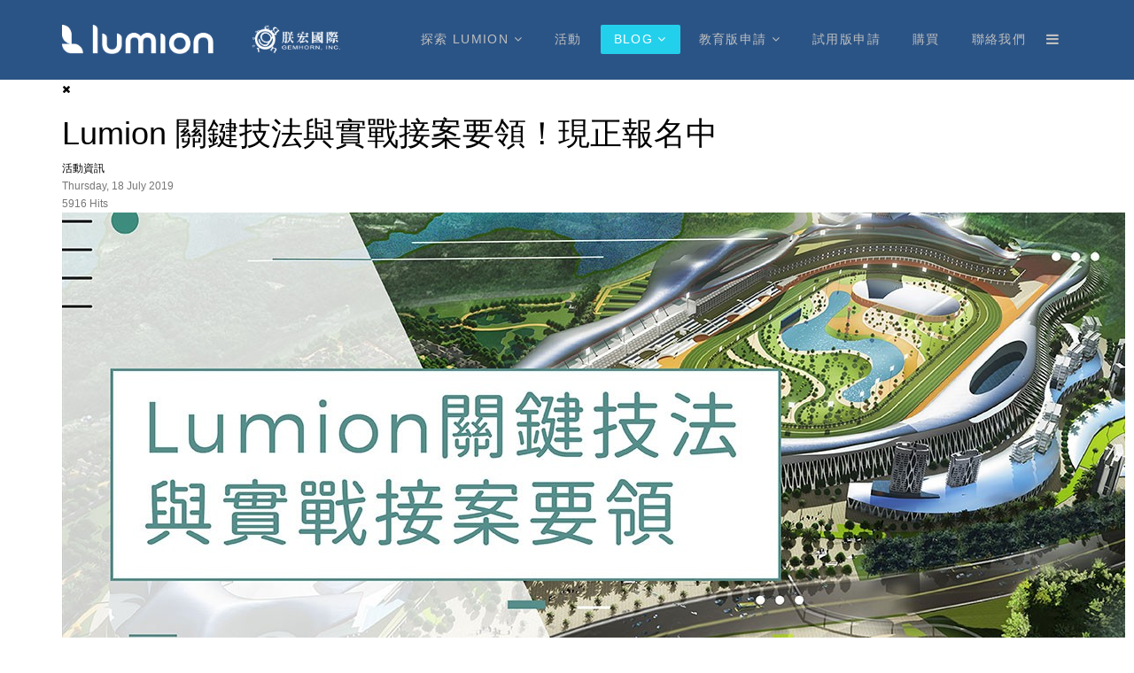

--- FILE ---
content_type: text/html; charset=utf-8
request_url: https://www.lumion.tw/index.php/blog/winning-by-lumion
body_size: 20684
content:
<!DOCTYPE html>
<html xmlns="http://www.w3.org/1999/xhtml" xml:lang="en-gb" lang="en-gb" dir="ltr">
    <head>
        <meta http-equiv="X-UA-Compatible" content="IE=edge">
            <meta name="viewport" content="width=device-width, initial-scale=1">
                                <!-- head -->
                <base href="https://www.lumion.tw/index.php/blog/winning-by-lumion" />
	<meta http-equiv="content-type" content="text/html; charset=utf-8" />
	<meta name="keywords" content="lumion,                         朕宏國際,                         幾何資訊,                         元崗智匯,                         台中綠川,                         3d,                         景觀設計,                         室內設計,                         室外設計,                         建築設計,                         接案,                         接案學,                         設計案,                         動畫,                         我行設計,                         蔡維哲,                         wizer tsai" />
	<meta name="twitter:image" content="https://www.lumion.tw/images/easyblog_articles/38/b2ap3_large_lumion_event.jpg" />
	<meta name="twitter:card" content="summary_large_image" />
	<meta name="twitter:url" content="https://www.lumion.tw/blog/winning-by-lumion" />
	<meta name="twitter:title" content="Lumion 關鍵技法與實戰接案要領！現正報名中" />
	<meta name="twitter:description" content="透過實際案例「元崗智匯Park」、「恆合江山」、「台中綠川改造計畫」的接案過程，帶領您體驗 Lumion 關鍵技術與成功接案背後不為人知的秘密。" />
	<meta property="og:image" content="https://www.lumion.tw/images/easyblog_articles/38/b2ap3_large_lumion_event.jpg" />
	<meta property="og:image:alt" content="lumion_event" />
	<meta property="og:image:width" content="600" />
	<meta property="og:image:height" content="334" />
	<meta property="og:title" content="Lumion 關鍵技法與實戰接案要領！現正報名中" />
	<meta property="og:description" content="透過實際案例「元崗智匯Park」、「恆合江山」、「台中綠川改造計畫」的接案過程，帶領您體驗 Lumion 關鍵技術與成功接案背後不為人知的秘密。" />
	<meta property="og:type" content="article" />
	<meta property="og:url" content="https://www.lumion.tw/blog/winning-by-lumion" />
	<meta property="og:site_name" content="朕宏國際總代理" />
	<meta name="description" content="透過實際案例「元崗智匯Park」、「恆合江山」、「台中綠川改造計畫」的接案過程，帶領您體驗 Lumion 關鍵技術與成功接案背後不為人知的秘密。" />
	<title>Lumion 關鍵技法與實戰接案要領！現正報名中 - 部落格 - 朕宏國際總代理</title>
    <script data-cfasync="false">var QUIX_ROOT_URL = "https://www.lumion.tw/";window.FILE_MANAGER_ROOT_URL = "https://www.lumion.tw/images/";</script>
	<link href="https://www.lumion.tw/blog?view=rsd&tmpl=component" rel="EditURI" type="application/rsd+xml" />
	<link href="https://www.lumion.tw/components/com_easyblog/wlwmanifest.xml" rel="wlwmanifest" type="application/wlwmanifest+xml" />
	<link href="https://www.lumion.tw/blog/winning-by-lumion" rel="canonical" />
	<link href="/blog/winning-by-lumion?format=amp" rel="amphtml" />
	<link href="//www.lumion.tw/images/easyblog_articles/38/b2ap3_large_lumion_event.jpg" rel="preload" as="image" />
	<link href="/images/favicon-3.png" rel="shortcut icon" type="image/vnd.microsoft.icon" />
	<link href="/favicon.ico" rel="shortcut icon" type="image/vnd.microsoft.icon" />
	<link href="/libraries/quix/assets/css/quix-bundle.css?ver=2.7.13" rel="stylesheet" async="true" media="all" />
	<link href="/templates/shaper_floox/css/bootstrap.min.css" rel="stylesheet" type="text/css" />
	<link href="/templates/shaper_floox/css/font-awesome.min.css" rel="stylesheet" type="text/css" />
	<link href="/templates/shaper_floox/css/floox-icon.css" rel="stylesheet" type="text/css" />
	<link href="/templates/shaper_floox/css/legacy.css" rel="stylesheet" type="text/css" />
	<link href="/templates/shaper_floox/css/template.css" rel="stylesheet" type="text/css" />
	<link href="/templates/shaper_floox/css/presets/preset1.css" rel="stylesheet" class="preset" type="text/css" />
	<link href="/templates/shaper_floox/css/custom.css" rel="stylesheet" type="text/css" />
	<link href="/templates/shaper_floox/css/frontend-edit.css" rel="stylesheet" type="text/css" />
	<link href="/media/foundry/css/foundry.min.css?8fa4dfb774b04a24b1ef56f51033d1cb=1" rel="stylesheet" type="text/css" />
	<link href="/media/foundry/css/vendor/fontawesome/css/all.min.css?8fa4dfb774b04a24b1ef56f51033d1cb=1" rel="stylesheet" type="text/css" />
	<link href="/components/com_easyblog/themes/nickel/styles/style-6.0.10.min.css" rel="stylesheet" type="text/css" />
	<link href="/modules/mod_stackideas_toolbar/assets/css/toolbar.min.css" rel="stylesheet" type="text/css" />
	<link href="/media/foundry/css/utilities.min.css?8fa4dfb774b04a24b1ef56f51033d1cb=1" rel="stylesheet" type="text/css" />
	<style type="text/css">
body.no-page-title #sp-header {
background: #2b5486;
}

body.no-page-title #sp-header.menu-fixed {
    background: rgba(43,82,134,1);
}

#sp-main-body{
padding: 1px 0;
}

img{
max-width: 120%
}

html {
  overflow-x: hidden;
}

p{
font-size: 18px;
line-height: 28px;
font-weight:500;
color:black;
}

#eb{
color:black;
font-size:12px;
line-height:20px;
font-size:400;
}

#eb .eb-post-simple{
color:black;
font-size: 18px;
line-height: 26px;
font-weight:400;
}@media (min-width: 1400px) {
.container {
max-width: 1140px;
}
}#qx-section-92789 { padding-top : 80px; padding-right : 0px; padding-bottom : 80px; padding-left : 0px; background-color : rgba(43 ,  84,  134, 1); transition : border 0.3s ease-in, box-shadow 0.3s ease-in,background 0.3s, opacity 0.3s ease-in; transition : border 0.3s ease-in, box-shadow 0.3s ease-in,background 0.3s, opacity 0.3s ease-in;  } .qx-section-92789-background-overlay {  } #qx-section-92789:hover .qx-section-92789-background-overlay {  } @media (min-width: 768px) and (max-width: 1024px) { #qx-section-92789 { padding-top : 40px; padding-right : 0px; padding-bottom : 40px; padding-left : 0px;  }  } @media (max-width: 767px) { #qx-section-92789 { padding-top : 20px; padding-right : 0px; padding-bottom : 20px; padding-left : 0px;  }  } #qx-row-14790 { transition : border 0.3s ease-in, box-shadow 0.3s ease-in,background 0.3s, opacity 0.3s ease-in;  } .qx-row-14790-background-overlay {  } #qx-row-14790:hover .qx-row-14790-background-overlay {  } @media (min-width: 768px) and (max-width: 1024px) { #qx-row-14790 {  }  } @media (max-width: 767px) { #qx-row-14790 {  }  } #qx-column-41791 > .qx-col-wrap { transition : border 0.3s ease-in, box-shadow 0.3s ease-in,background 0.3s, opacity 0.3s ease-in;  } #qx-column-41791 { flex: 100%; max-width: 100%; } .qx-column-41791-background-overlay {  } #qx-column-41791:hover .qx-column-41791-background-overlay {  } #qx-column-41791 .qx-fb-elements .qx-fb-element+.qx-fb-element { margin-top : 20px;  } #qx-column-41791 .qx-element-wrap+.qx-element-wrap { margin-top : 20px;  } @media (min-width: 768px) and (max-width: 1024px) { #qx-column-41791 > .qx-col-wrap {  } #qx-column-41791 { flex: 100%; max-width: 100%; }  } @media (max-width: 767px) { #qx-column-41791 > .qx-col-wrap {  } #qx-column-41791 { flex: 100%; max-width: 100%; }  } #qx-text-52792 { transition : border 0.3s ease-in, box-shadow 0.3s ease-in,background 0.3s, opacity 0.3s ease-in; font-family : Noto Sans TC; font-weight : 700; font-size : 65px; line-height : 1.5em; text-align : center; color : rgba(184 ,  215,  236, 1);  } @media (min-width: 768px) and (max-width: 1024px) { #qx-text-52792 { font-size : 35px; line-height : 1.5em;  }  } @media (max-width: 767px) { #qx-text-52792 { font-size : 35px;  }  } #qx-text-28167 { transition : border 0.3s ease-in, box-shadow 0.3s ease-in,background 0.3s, opacity 0.3s ease-in; font-family : Noto Sans TC; font-weight : 400; font-size : 20px; line-height : 1.5em; text-align : center; color : rgba(184 ,  215,  236, 1);  } @media (min-width: 768px) and (max-width: 1024px) { #qx-text-28167 { font-size : 15px; line-height : 1.5em;  }  } @media (max-width: 767px) { #qx-text-28167 { font-size : 15px;  }  } #qx-column-94794 > .qx-col-wrap { transition : border 0.3s ease-in, box-shadow 0.3s ease-in,background 0.3s, opacity 0.3s ease-in;  } .qx-column-94794-background-overlay {  } #qx-column-94794:hover .qx-column-94794-background-overlay {  } #qx-column-94794 .qx-fb-elements .qx-fb-element+.qx-fb-element { margin-top : 20px;  } #qx-column-94794 .qx-element-wrap+.qx-element-wrap { margin-top : 20px;  } @media (min-width: 768px) and (max-width: 1024px) { #qx-column-94794 > .qx-col-wrap {  }  } @media (max-width: 767px) { #qx-column-94794 > .qx-col-wrap {  }  } #qx-row-9795 { transition : border 0.3s ease-in, box-shadow 0.3s ease-in,background 0.3s, opacity 0.3s ease-in;  } .qx-row-9795-background-overlay {  } #qx-row-9795:hover .qx-row-9795-background-overlay {  } @media (min-width: 768px) and (max-width: 1024px) { #qx-row-9795 {  }  } @media (max-width: 767px) { #qx-row-9795 {  }  } #qx-column-63796 > .qx-col-wrap { transition : border 0.3s ease-in, box-shadow 0.3s ease-in,background 0.3s, opacity 0.3s ease-in;  } #qx-column-63796 { flex: 50%; max-width: 50%; } .qx-column-63796-background-overlay {  } #qx-column-63796:hover .qx-column-63796-background-overlay {  } #qx-column-63796 .qx-fb-elements .qx-fb-element+.qx-fb-element { margin-top : 20px;  } #qx-column-63796 .qx-element-wrap+.qx-element-wrap { margin-top : 20px;  } @media (min-width: 768px) and (max-width: 1024px) { #qx-column-63796 > .qx-col-wrap {  } #qx-column-63796 { flex: 50%; max-width: 50%; }  } @media (max-width: 767px) { #qx-column-63796 > .qx-col-wrap {  } #qx-column-63796 { flex: 100%; max-width: 100%; }  } #qx-button-58797 { transition : border 0.3s ease-in, box-shadow 0.3s ease-in,background 0.3s, opacity 0.3s ease-in; text-align : right;  } #qx-button-58797 .qx-btn { background-color : rgba(255, 255, 255, 0); transition : background 0.3s, opacity 0.3s ease-in, border 0.3s ease-in, box-shadow 0.3s ease-in; color : rgba(184 ,  215,  236, 1); white-space : initial; padding-top : 15px; padding-right : 30px; padding-bottom : 15px; padding-left : 30px; border-top-width : 2px; border-right-width : 2px; border-bottom-width : 2px; border-left-width : 2px; border-style : solid; border-color : rgba(184 ,  215,  236, 1); border-top-left-radius : 5px; border-top-right-radius : 5px; border-bottom-right-radius : 5px; border-bottom-left-radius : 5px;  } #qx-button-58797 .qx-btn:hover { background-color : rgba(184 ,  215,  236, 1); color : rgba(43 ,  84,  134, 1); border-color : rgba(184 ,  215,  236, 1);  } #qx-button-58797 .qx-btn:hover i {  } #qx-button-58797 * { font-family : Noto Sans TC; font-weight : 500; font-size : 16px; line-height : 1.5em;  } #qx-button-58797 a svg,#qx-button-58797 a i { margin-right : 30px;  } @media (min-width: 768px) and (max-width: 1024px) { #qx-button-58797 {  } #qx-button-58797 * {  } #qx-button-58797 .qx-btn {  }  } @media (max-width: 767px) { #qx-button-58797 { text-align : center;  } #qx-button-58797 * {  } #qx-button-58797 .qx-btn {  }  } #qx-column-13798 > .qx-col-wrap { transition : border 0.3s ease-in, box-shadow 0.3s ease-in,background 0.3s, opacity 0.3s ease-in;  } #qx-column-13798 { flex: 50%; max-width: 50%; } .qx-column-13798-background-overlay {  } #qx-column-13798:hover .qx-column-13798-background-overlay {  } #qx-column-13798 .qx-fb-elements .qx-fb-element+.qx-fb-element { margin-top : 20px;  } #qx-column-13798 .qx-element-wrap+.qx-element-wrap { margin-top : 20px;  } @media (min-width: 768px) and (max-width: 1024px) { #qx-column-13798 > .qx-col-wrap {  } #qx-column-13798 { flex: 50%; max-width: 50%; }  } @media (max-width: 767px) { #qx-column-13798 > .qx-col-wrap {  } #qx-column-13798 { flex: 100%; max-width: 100%; }  } #qx-button-55799 { transition : border 0.3s ease-in, box-shadow 0.3s ease-in,background 0.3s, opacity 0.3s ease-in; text-align : left;  } #qx-button-55799 .qx-btn { background-color : rgba(184 ,  215,  236, 1); transition : background 0.3s, opacity 0.3s ease-in, border 0.3s ease-in, box-shadow 0.3s ease-in; color : rgba(43 ,  84,  134, 1); white-space : initial; padding-top : 15px; padding-right : 30px; padding-bottom : 15px; padding-left : 30px; border-top-width : 2px; border-right-width : 2px; border-bottom-width : 2px; border-left-width : 2px; border-style : solid; border-color : rgba(184 ,  215,  236, 1); border-top-left-radius : 5px; border-top-right-radius : 5px; border-bottom-right-radius : 5px; border-bottom-left-radius : 5px;  } #qx-button-55799 .qx-btn:hover { background-color : rgba(255, 255, 255, 0); color : rgba(184 ,  215,  236, 1); border-color : rgba(184 ,  215,  236, 1);  } #qx-button-55799 .qx-btn:hover i {  } #qx-button-55799 * { font-family : Noto Sans TC; font-weight : 500; font-size : 16px; line-height : 1.5em;  } #qx-button-55799 a svg,#qx-button-55799 a i { margin-right : 30px;  } @media (min-width: 768px) and (max-width: 1024px) { #qx-button-55799 {  } #qx-button-55799 * {  } #qx-button-55799 .qx-btn {  }  } @media (max-width: 767px) { #qx-button-55799 { text-align : center;  } #qx-button-55799 * {  } #qx-button-55799 .qx-btn {  }  } #qx-divider-27234 { transition : border 0.3s ease-in, box-shadow 0.3s ease-in,background 0.3s, opacity 0.3s ease-in; padding-top : 15px; padding-bottom : 15px;  } #qx-divider-27234 .qx-divider-separator { border-top-style : solid; border-top-width : 1px; border-color : rgba(184 ,  215,  236, 1); display : inline-block; width : 100%;  } @media (min-width: 768px) and (max-width: 1024px) { #qx-divider-27234 {  }  } @media (max-width: 767px) { #qx-divider-27234 {  }  } #qx-row-25290 { transition : border 0.3s ease-in, box-shadow 0.3s ease-in,background 0.3s, opacity 0.3s ease-in;  } .qx-row-25290-background-overlay {  } #qx-row-25290:hover .qx-row-25290-background-overlay {  } @media (min-width: 768px) and (max-width: 1024px) { #qx-row-25290 {  }  } @media (max-width: 767px) { #qx-row-25290 {  }  } #qx-column-77291 > .qx-col-wrap { transition : border 0.3s ease-in, box-shadow 0.3s ease-in,background 0.3s, opacity 0.3s ease-in;  } #qx-column-77291 { flex: 25%; max-width: 25%; } .qx-column-77291-background-overlay {  } #qx-column-77291:hover .qx-column-77291-background-overlay {  } #qx-column-77291 .qx-fb-elements .qx-fb-element+.qx-fb-element { margin-top : 20px;  } #qx-column-77291 .qx-element-wrap+.qx-element-wrap { margin-top : 20px;  } @media (min-width: 768px) and (max-width: 1024px) { #qx-column-77291 > .qx-col-wrap {  } #qx-column-77291 { flex: 25%; max-width: 25%; }  } @media (max-width: 767px) { #qx-column-77291 > .qx-col-wrap {  } #qx-column-77291 { flex: 100%; max-width: 100%; }  } #qx-text-84426 { transition : border 0.3s ease-in, box-shadow 0.3s ease-in,background 0.3s, opacity 0.3s ease-in; font-family : Noto Sans TC; font-weight : 700; font-size : 27px; line-height : 1.5em; text-align : left; color : rgba(184 ,  215,  236, 1);  } @media (min-width: 768px) and (max-width: 1024px) { #qx-text-84426 { font-size : 20px; line-height : 1.5em;  }  } @media (max-width: 767px) { #qx-text-84426 { font-size : 35px;  }  } #qx-text-9372 { transition : border 0.3s ease-in, box-shadow 0.3s ease-in,background 0.3s, opacity 0.3s ease-in; font-family : Noto Sans TC; font-weight : 400; font-size : 15px; line-height : 1.5em; text-align : left; color : rgba(255 ,  255,  255, 1);  } @media (min-width: 768px) and (max-width: 1024px) { #qx-text-9372 { font-size : 12px; line-height : 1.5em;  }  } @media (max-width: 767px) { #qx-text-9372 { font-size : 35px;  }  } #qx-text-8496 { transition : border 0.3s ease-in, box-shadow 0.3s ease-in,background 0.3s, opacity 0.3s ease-in; font-family : Noto Sans TC; font-weight : 400; font-size : 15px; line-height : 1.5em; text-align : left; color : rgba(184 ,  215,  236, 1);  } @media (min-width: 768px) and (max-width: 1024px) { #qx-text-8496 { font-size : 35px; line-height : 1.5em;  }  } @media (max-width: 767px) { #qx-text-8496 { font-size : 35px;  }  } #qx-column-78293 > .qx-col-wrap { transition : border 0.3s ease-in, box-shadow 0.3s ease-in,background 0.3s, opacity 0.3s ease-in;  } #qx-column-78293 { flex: 25%; max-width: 25%; } .qx-column-78293-background-overlay {  } #qx-column-78293:hover .qx-column-78293-background-overlay {  } #qx-column-78293 .qx-fb-elements .qx-fb-element+.qx-fb-element { margin-top : 20px;  } #qx-column-78293 .qx-element-wrap+.qx-element-wrap { margin-top : 20px;  } @media (min-width: 768px) and (max-width: 1024px) { #qx-column-78293 > .qx-col-wrap {  } #qx-column-78293 { flex: 25%; max-width: 25%; }  } @media (max-width: 767px) { #qx-column-78293 > .qx-col-wrap {  } #qx-column-78293 { flex: 100%; max-width: 100%; }  } #qx-text-5048 { transition : border 0.3s ease-in, box-shadow 0.3s ease-in,background 0.3s, opacity 0.3s ease-in; font-family : Noto Sans TC; font-weight : 700; font-size : 27px; line-height : 1.5em; text-align : left; color : rgba(184 ,  215,  236, 1);  } @media (min-width: 768px) and (max-width: 1024px) { #qx-text-5048 { font-size : 20px; line-height : 1.5em;  }  } @media (max-width: 767px) { #qx-text-5048 { font-size : 35px;  }  } #qx-icon-list-0123 { transition : border 0.3s ease-in, box-shadow 0.3s ease-in,background 0.3s, opacity 0.3s ease-in;  } #qx-icon-list-0123 li i { color : rgba(184 ,  215,  236, 1); font-size : 20px;  } .qx-element-icon-list svg { height: 30px;width: 30px; } #qx-icon-list-0123 ul li span.qx-icon-text { font-family : Noto Sans TC; font-size : 15px; align-self : center; padding-left : 5px;  } #qx-icon-list-0123 ul.qx-inline ,#qx-icon-list-0123 ul li { display : flex;  } #qx-icon-list-0123 ul li::before { display : none;  } #qx-icon-list-0123 ul li i svg path:hover { fill : rgba(184 ,  215,  236, 1);  } #qx-icon-list-0123 ul li i:hover { color : rgba(184 ,  215,  236, 1);  } #qx-icon-list-0123 ul li span.qx-icon-text,#qx-icon-list-0123 ul li span.qx-icon-text a { color : rgba(255 ,  255,  255, 1);  } #qx-icon-list-0123 ul li span.qx-icon-text:hover,#qx-icon-list-0123 ul li span.qx-icon-text a:hover { color : rgba(184 ,  215,  236, 1);  } #qx-icon-list-0123 ul.qx-inline  { margin-left : 8px; margin-right : 8px;  } #qx-icon-list-0123 ul.qx-inline ,#qx-icon-list-0123 ul.qx-list  { margin-left : 0; margin-bottom : 0;  } #qx-icon-list-0123 ul.qx-list li { margin-bottom : 5px;  } #qx-icon-list-0123 ul.qx-list li:last-child { margin-bottom : 0px;  } #qx-icon-list-0123 ul.qx-inline li { margin-right : 5px;  } #qx-icon-list-0123 ul.qx-inline li:last-child { margin-right : 0px;  } #qx-icon-list-0123 ul li { border-style : none;  } @media (min-width: 768px) and (max-width: 1024px) { #qx-icon-list-0123 {  } #qx-icon-list-0123 ul li span.qx-icon-text {  } #qx-icon-list-0123 ul li {  }  } @media (max-width: 767px) { #qx-icon-list-0123 {  } #qx-icon-list-0123 ul li span.qx-icon-text {  } #qx-icon-list-0123 ul li {  }  } #qx-column-80497 > .qx-col-wrap { transition : border 0.3s ease-in, box-shadow 0.3s ease-in,background 0.3s, opacity 0.3s ease-in;  } #qx-column-80497 { flex: 25%; max-width: 25%; } .qx-column-80497-background-overlay {  } #qx-column-80497:hover .qx-column-80497-background-overlay {  } #qx-column-80497 .qx-fb-elements .qx-fb-element+.qx-fb-element { margin-top : 20px;  } #qx-column-80497 .qx-element-wrap+.qx-element-wrap { margin-top : 20px;  } @media (min-width: 768px) and (max-width: 1024px) { #qx-column-80497 > .qx-col-wrap {  } #qx-column-80497 { flex: 25%; max-width: 25%; }  } @media (max-width: 767px) { #qx-column-80497 > .qx-col-wrap {  } #qx-column-80497 { flex: 100%; max-width: 100%; }  } #qx-text-85501 { transition : border 0.3s ease-in, box-shadow 0.3s ease-in,background 0.3s, opacity 0.3s ease-in; font-family : Noto Sans TC; font-weight : 700; font-size : 27px; line-height : 1.5em; text-align : left; color : rgba(184 ,  215,  236, 1);  } @media (min-width: 768px) and (max-width: 1024px) { #qx-text-85501 { font-size : 20px; line-height : 1.5em;  }  } @media (max-width: 767px) { #qx-text-85501 { font-size : 35px;  }  } #qx-icon-list-77521 { transition : border 0.3s ease-in, box-shadow 0.3s ease-in,background 0.3s, opacity 0.3s ease-in;  } #qx-icon-list-77521 li i { color : rgba(184 ,  215,  236, 1); font-size : 20px;  } .qx-element-icon-list svg { height: 30px;width: 30px; } #qx-icon-list-77521 ul li span.qx-icon-text { font-family : Noto Sans TC; font-size : 15px; align-self : center; padding-left : 5px;  } #qx-icon-list-77521 ul.qx-inline ,#qx-icon-list-77521 ul li { display : flex;  } #qx-icon-list-77521 ul li::before { display : none;  } #qx-icon-list-77521 ul li i svg path:hover { fill : rgba(184 ,  215,  236, 1);  } #qx-icon-list-77521 ul li i:hover { color : rgba(184 ,  215,  236, 1);  } #qx-icon-list-77521 ul li span.qx-icon-text,#qx-icon-list-77521 ul li span.qx-icon-text a { color : rgba(255 ,  255,  255, 1);  } #qx-icon-list-77521 ul li span.qx-icon-text:hover,#qx-icon-list-77521 ul li span.qx-icon-text a:hover { color : rgba(184 ,  215,  236, 1);  } #qx-icon-list-77521 ul.qx-inline  { margin-left : 8px; margin-right : 8px;  } #qx-icon-list-77521 ul.qx-inline ,#qx-icon-list-77521 ul.qx-list  { margin-left : 0; margin-bottom : 0;  } #qx-icon-list-77521 ul.qx-list li { margin-bottom : 5px;  } #qx-icon-list-77521 ul.qx-list li:last-child { margin-bottom : 0px;  } #qx-icon-list-77521 ul.qx-inline li { margin-right : 5px;  } #qx-icon-list-77521 ul.qx-inline li:last-child { margin-right : 0px;  } #qx-icon-list-77521 ul li { border-style : none;  } @media (min-width: 768px) and (max-width: 1024px) { #qx-icon-list-77521 {  } #qx-icon-list-77521 ul li span.qx-icon-text {  } #qx-icon-list-77521 ul li {  }  } @media (max-width: 767px) { #qx-icon-list-77521 {  } #qx-icon-list-77521 ul li span.qx-icon-text {  } #qx-icon-list-77521 ul li {  }  } #qx-column-40295 > .qx-col-wrap { transition : border 0.3s ease-in, box-shadow 0.3s ease-in,background 0.3s, opacity 0.3s ease-in;  } #qx-column-40295 { flex: 25%; max-width: 25%; } .qx-column-40295-background-overlay {  } #qx-column-40295:hover .qx-column-40295-background-overlay {  } #qx-column-40295 .qx-fb-elements .qx-fb-element+.qx-fb-element { margin-top : 20px;  } #qx-column-40295 .qx-element-wrap+.qx-element-wrap { margin-top : 20px;  } @media (min-width: 768px) and (max-width: 1024px) { #qx-column-40295 > .qx-col-wrap {  } #qx-column-40295 { flex: 25%; max-width: 25%; }  } @media (max-width: 767px) { #qx-column-40295 > .qx-col-wrap {  } #qx-column-40295 { flex: 100%; max-width: 100%; }  } #qx-text-82465 { transition : border 0.3s ease-in, box-shadow 0.3s ease-in,background 0.3s, opacity 0.3s ease-in; font-family : Noto Sans TC; font-weight : 700; font-size : 27px; line-height : 1.5em; text-align : left; color : rgba(184 ,  215,  236, 1);  } @media (min-width: 768px) and (max-width: 1024px) { #qx-text-82465 { font-size : 20px; line-height : 1.5em;  }  } @media (max-width: 767px) { #qx-text-82465 { font-size : 35px;  }  } #qx-social-icon-2689 { transition : border 0.3s ease-in, box-shadow 0.3s ease-in,background 0.3s, opacity 0.3s ease-in;  } .qx-element-social-icon svg { height: 30px;width: 30px; } .qx-element-social-icon i { font-size: 25px; } #qx-social-icon-2689 ul li i { border-style : none;  } #qx-social-icon-2689 ul li.item-0 svg path { fill: rgba(184 ,  215,  236, 1) } #qx-social-icon-2689 ul li.item-0 svg { height: 40px;width: 40px; } #qx-social-icon-2689 ul li.item-0 i { color : rgba(184 ,  215,  236, 1); font-size : 40px;  } #qx-social-icon-2689 ul li.item-1 svg path { fill: rgba(184 ,  215,  236, 1) } #qx-social-icon-2689 ul li.item-1 svg { height: 40px;width: 40px; } #qx-social-icon-2689 ul li.item-1 i { color : rgba(184 ,  215,  236, 1); font-size : 40px;  } #qx-social-icon-2689 ul li.item-2 svg path { fill: rgba(184 ,  215,  236, 1) } #qx-social-icon-2689 ul li.item-2 svg { height: 40px;width: 40px; } #qx-social-icon-2689 ul li.item-2 i { color : rgba(184 ,  215,  236, 1); font-size : 40px;  } #qx-social-icon-2689 ul.qx-inline ,#qx-social-icon-2689 ul.qx-list  { display : flex; align-self : center; margin-left : 0; margin-bottom : 0;  } #qx-social-icon-2689 ul li::before { display : none;  } #qx-social-icon-2689 ul.qx-list  { flex-direction : column;  } #qx-social-icon-2689 ul li i:hover {  } #qx-social-icon-2689 ul.qx-list li { margin-bottom : 30px;  } #qx-social-icon-2689 ul.qx-list li:last-child { margin-bottom : 0px;  } #qx-social-icon-2689 ul.qx-inline li { margin-right : 30px;  } #qx-social-icon-2689 ul.qx-inline li:last-child { margin-right : 0px;  } @media (min-width: 768px) and (max-width: 1024px) { #qx-social-icon-2689 {  } #qx-social-icon-2689 ul.qx-list li { margin-bottom : 5px;  } #qx-social-icon-2689 ul.qx-inline li { margin-right : 5px;  } #qx-social-icon-2689 ul li i {  }  } @media (max-width: 767px) { #qx-social-icon-2689 {  } #qx-social-icon-2689 ul.qx-list li { margin-bottom : nullpx;  } #qx-social-icon-2689 ul.qx-inline li { margin-right : nullpx;  } #qx-social-icon-2689 ul li i {  }  } #qx-row-38252 { transition : border 0.3s ease-in, box-shadow 0.3s ease-in,background 0.3s, opacity 0.3s ease-in;  } .qx-row-38252-background-overlay {  } #qx-row-38252:hover .qx-row-38252-background-overlay {  } @media (min-width: 768px) and (max-width: 1024px) { #qx-row-38252 {  }  } @media (max-width: 767px) { #qx-row-38252 {  }  } #qx-column-80253 > .qx-col-wrap { transition : border 0.3s ease-in, box-shadow 0.3s ease-in,background 0.3s, opacity 0.3s ease-in;  } #qx-column-80253 { flex: 50%; max-width: 50%; } .qx-column-80253-background-overlay {  } #qx-column-80253:hover .qx-column-80253-background-overlay {  } #qx-column-80253 .qx-fb-elements .qx-fb-element+.qx-fb-element { margin-top : 20px;  } #qx-column-80253 .qx-element-wrap+.qx-element-wrap { margin-top : 20px;  } @media (min-width: 768px) and (max-width: 1024px) { #qx-column-80253 > .qx-col-wrap {  } #qx-column-80253 { flex: 50%; max-width: 50%; }  } @media (max-width: 767px) { #qx-column-80253 > .qx-col-wrap {  } #qx-column-80253 { flex: 100%; max-width: 100%; }  } #qx-text-84258 { transition : border 0.3s ease-in, box-shadow 0.3s ease-in,background 0.3s, opacity 0.3s ease-in; font-family : Noto Sans TC; font-weight : 700; font-size : 27px; line-height : 1.5em; text-align : left; color : rgba(184 ,  215,  236, 1);  } @media (min-width: 768px) and (max-width: 1024px) { #qx-text-84258 { font-size : 20px; line-height : 1.5em;  }  } @media (max-width: 767px) { #qx-text-84258 { font-size : 35px;  }  } #qx-icon-list-16259 { transition : border 0.3s ease-in, box-shadow 0.3s ease-in,background 0.3s, opacity 0.3s ease-in;  } #qx-icon-list-16259 li i { color : rgba(184 ,  215,  236, 1); font-size : 20px;  } .qx-element-icon-list svg { height: 30px;width: 30px; } #qx-icon-list-16259 ul li span.qx-icon-text { font-family : Noto Sans TC; font-size : 15px; align-self : center; padding-left : 5px;  } #qx-icon-list-16259 ul.qx-inline ,#qx-icon-list-16259 ul li { display : flex;  } #qx-icon-list-16259 ul li::before { display : none;  } #qx-icon-list-16259 ul li i svg path:hover { fill : rgba(184 ,  215,  236, 1);  } #qx-icon-list-16259 ul li i:hover { color : rgba(184 ,  215,  236, 1);  } #qx-icon-list-16259 ul li span.qx-icon-text,#qx-icon-list-16259 ul li span.qx-icon-text a { color : rgba(255 ,  255,  255, 1);  } #qx-icon-list-16259 ul li span.qx-icon-text:hover,#qx-icon-list-16259 ul li span.qx-icon-text a:hover { color : rgba(184 ,  215,  236, 1);  } #qx-icon-list-16259 ul.qx-inline  { margin-left : 8px; margin-right : 8px;  } #qx-icon-list-16259 ul.qx-inline ,#qx-icon-list-16259 ul.qx-list  { margin-left : 0; margin-bottom : 0;  } #qx-icon-list-16259 ul.qx-list li { margin-bottom : 5px;  } #qx-icon-list-16259 ul.qx-list li:last-child { margin-bottom : 0px;  } #qx-icon-list-16259 ul.qx-inline li { margin-right : 5px;  } #qx-icon-list-16259 ul.qx-inline li:last-child { margin-right : 0px;  } #qx-icon-list-16259 ul li { border-style : none;  } @media (min-width: 768px) and (max-width: 1024px) { #qx-icon-list-16259 {  } #qx-icon-list-16259 ul li span.qx-icon-text {  } #qx-icon-list-16259 ul li {  }  } @media (max-width: 767px) { #qx-icon-list-16259 {  } #qx-icon-list-16259 ul li span.qx-icon-text {  } #qx-icon-list-16259 ul li {  }  } #qx-column-98257 > .qx-col-wrap { transition : border 0.3s ease-in, box-shadow 0.3s ease-in,background 0.3s, opacity 0.3s ease-in;  } #qx-column-98257 { flex: 50%; max-width: 50%; } .qx-column-98257-background-overlay {  } #qx-column-98257:hover .qx-column-98257-background-overlay {  } #qx-column-98257 .qx-fb-elements .qx-fb-element+.qx-fb-element { margin-top : 20px;  } #qx-column-98257 .qx-element-wrap+.qx-element-wrap { margin-top : 20px;  } @media (min-width: 768px) and (max-width: 1024px) { #qx-column-98257 > .qx-col-wrap {  } #qx-column-98257 { flex: 50%; max-width: 50%; }  } @media (max-width: 767px) { #qx-column-98257 > .qx-col-wrap {  } #qx-column-98257 { flex: 100%; max-width: 100%; }  } #qx-text-96254 { transition : border 0.3s ease-in, box-shadow 0.3s ease-in,background 0.3s, opacity 0.3s ease-in; font-family : Noto Sans TC; font-weight : 700; font-size : 27px; line-height : 1.5em; text-align : left; color : rgba(184 ,  215,  236, 1);  } @media (min-width: 768px) and (max-width: 1024px) { #qx-text-96254 { font-size : 20px; line-height : 1.5em;  }  } @media (max-width: 767px) { #qx-text-96254 { font-size : 35px;  }  } #qx-text-41255 { transition : border 0.3s ease-in, box-shadow 0.3s ease-in,background 0.3s, opacity 0.3s ease-in; font-family : Noto Sans TC; font-weight : 400; font-size : 15px; line-height : 1.5em; text-align : left; color : rgba(255 ,  255,  255, 1);  } @media (min-width: 768px) and (max-width: 1024px) { #qx-text-41255 { font-size : 15px; line-height : 1.5em;  }  } @media (max-width: 767px) { #qx-text-41255 { font-size : 35px;  }  } #qx-text-87256 { transition : border 0.3s ease-in, box-shadow 0.3s ease-in,background 0.3s, opacity 0.3s ease-in; font-family : Noto Sans TC; font-weight : 400; font-size : 15px; line-height : 1.5em; text-align : left; color : rgba(184 ,  215,  236, 1);  } @media (min-width: 768px) and (max-width: 1024px) { #qx-text-87256 { font-size : 15px; line-height : 1.5em;  }  } @media (max-width: 767px) { #qx-text-87256 { font-size : 35px;  }  } #qx-row-10662 { transition : border 0.3s ease-in, box-shadow 0.3s ease-in,background 0.3s, opacity 0.3s ease-in;  } .qx-row-10662-background-overlay {  } #qx-row-10662:hover .qx-row-10662-background-overlay {  } @media (min-width: 768px) and (max-width: 1024px) { #qx-row-10662 {  }  } @media (max-width: 767px) { #qx-row-10662 {  }  } #qx-column-98663 > .qx-col-wrap { transition : border 0.3s ease-in, box-shadow 0.3s ease-in,background 0.3s, opacity 0.3s ease-in;  } #qx-column-98663 { flex: 50%; max-width: 50%; } .qx-column-98663-background-overlay {  } #qx-column-98663:hover .qx-column-98663-background-overlay {  } #qx-column-98663 .qx-fb-elements .qx-fb-element+.qx-fb-element { margin-top : 20px;  } #qx-column-98663 .qx-element-wrap+.qx-element-wrap { margin-top : 20px;  } @media (min-width: 768px) and (max-width: 1024px) { #qx-column-98663 > .qx-col-wrap {  } #qx-column-98663 { flex: 50%; max-width: 50%; }  } @media (max-width: 767px) { #qx-column-98663 > .qx-col-wrap {  } #qx-column-98663 { flex: 100%; max-width: 100%; }  } #qx-text-54676 { transition : border 0.3s ease-in, box-shadow 0.3s ease-in,background 0.3s, opacity 0.3s ease-in; font-family : Noto Sans TC; font-weight : 700; font-size : 27px; line-height : 1.5em; text-align : left; color : rgba(184 ,  215,  236, 1);  } @media (min-width: 768px) and (max-width: 1024px) { #qx-text-54676 { font-size : 20px; line-height : 1.5em;  }  } @media (max-width: 767px) { #qx-text-54676 { font-size : 20px;  }  } #qx-icon-list-3284 { transition : border 0.3s ease-in, box-shadow 0.3s ease-in,background 0.3s, opacity 0.3s ease-in;  } #qx-icon-list-3284 li i { color : rgba(184 ,  215,  236, 1); font-size : 20px;  } .qx-element-icon-list svg { height: 30px;width: 30px; } #qx-icon-list-3284 ul li span.qx-icon-text { font-family : Noto Sans TC; font-size : 15px; align-self : center; padding-left : 5px;  } #qx-icon-list-3284 ul.qx-inline ,#qx-icon-list-3284 ul li { display : flex;  } #qx-icon-list-3284 ul li::before { display : none;  } #qx-icon-list-3284 ul li i svg path:hover { fill : rgba(184 ,  215,  236, 1);  } #qx-icon-list-3284 ul li i:hover { color : rgba(184 ,  215,  236, 1);  } #qx-icon-list-3284 ul li span.qx-icon-text,#qx-icon-list-3284 ul li span.qx-icon-text a { color : rgba(255 ,  255,  255, 1);  } #qx-icon-list-3284 ul li span.qx-icon-text:hover,#qx-icon-list-3284 ul li span.qx-icon-text a:hover { color : rgba(184 ,  215,  236, 1);  } #qx-icon-list-3284 ul.qx-inline  { margin-left : 8px; margin-right : 8px;  } #qx-icon-list-3284 ul.qx-inline ,#qx-icon-list-3284 ul.qx-list  { margin-left : 0; margin-bottom : 0;  } #qx-icon-list-3284 ul.qx-list li { margin-bottom : 5px;  } #qx-icon-list-3284 ul.qx-list li:last-child { margin-bottom : 0px;  } #qx-icon-list-3284 ul.qx-inline li { margin-right : 5px;  } #qx-icon-list-3284 ul.qx-inline li:last-child { margin-right : 0px;  } #qx-icon-list-3284 ul li { border-style : none;  } @media (min-width: 768px) and (max-width: 1024px) { #qx-icon-list-3284 {  } #qx-icon-list-3284 ul li span.qx-icon-text {  } #qx-icon-list-3284 ul li {  }  } @media (max-width: 767px) { #qx-icon-list-3284 {  } #qx-icon-list-3284 ul li span.qx-icon-text {  } #qx-icon-list-3284 ul li {  }  } #qx-column-11666 > .qx-col-wrap { transition : border 0.3s ease-in, box-shadow 0.3s ease-in,background 0.3s, opacity 0.3s ease-in;  } #qx-column-11666 { flex: 50%; max-width: 50%; } .qx-column-11666-background-overlay {  } #qx-column-11666:hover .qx-column-11666-background-overlay {  } #qx-column-11666 .qx-fb-elements .qx-fb-element+.qx-fb-element { margin-top : 20px;  } #qx-column-11666 .qx-element-wrap+.qx-element-wrap { margin-top : 20px;  } @media (min-width: 768px) and (max-width: 1024px) { #qx-column-11666 > .qx-col-wrap {  } #qx-column-11666 { flex: 50%; max-width: 50%; }  } @media (max-width: 767px) { #qx-column-11666 > .qx-col-wrap {  } #qx-column-11666 { flex: 100%; max-width: 100%; }  } #qx-text-59667 { transition : border 0.3s ease-in, box-shadow 0.3s ease-in,background 0.3s, opacity 0.3s ease-in; font-family : Noto Sans TC; font-weight : 700; font-size : 27px; line-height : 1.5em; text-align : left; color : rgba(184 ,  215,  236, 1);  } @media (min-width: 768px) and (max-width: 1024px) { #qx-text-59667 { font-size : 20px; line-height : 1.5em;  }  } @media (max-width: 767px) { #qx-text-59667 { font-size : 35px;  }  } #qx-social-icon-75287 { transition : border 0.3s ease-in, box-shadow 0.3s ease-in,background 0.3s, opacity 0.3s ease-in;  } .qx-element-social-icon svg { height: 30px;width: 30px; } .qx-element-social-icon i { font-size: 25px; } #qx-social-icon-75287 ul li i { border-style : none;  } #qx-social-icon-75287 ul li.item-0 svg path { fill: rgba(184 ,  215,  236, 1) } #qx-social-icon-75287 ul li.item-0 svg { height: 40px;width: 40px; } #qx-social-icon-75287 ul li.item-0 i { color : rgba(184 ,  215,  236, 1); font-size : 40px;  } #qx-social-icon-75287 ul li.item-1 svg path { fill: rgba(184 ,  215,  236, 1) } #qx-social-icon-75287 ul li.item-1 svg { height: 40px;width: 40px; } #qx-social-icon-75287 ul li.item-1 i { color : rgba(184 ,  215,  236, 1); font-size : 40px;  } #qx-social-icon-75287 ul li.item-2 svg path { fill: rgba(184 ,  215,  236, 1) } #qx-social-icon-75287 ul li.item-2 svg { height: 40px;width: 40px; } #qx-social-icon-75287 ul li.item-2 i { color : rgba(184 ,  215,  236, 1); font-size : 40px;  } #qx-social-icon-75287 ul.qx-inline ,#qx-social-icon-75287 ul.qx-list  { display : flex; align-self : center; margin-left : 0; margin-bottom : 0;  } #qx-social-icon-75287 ul li::before { display : none;  } #qx-social-icon-75287 ul.qx-list  { flex-direction : column;  } #qx-social-icon-75287 ul li i:hover {  } #qx-social-icon-75287 ul.qx-list li { margin-bottom : 30px;  } #qx-social-icon-75287 ul.qx-list li:last-child { margin-bottom : 0px;  } #qx-social-icon-75287 ul.qx-inline li { margin-right : 30px;  } #qx-social-icon-75287 ul.qx-inline li:last-child { margin-right : 0px;  } @media (min-width: 768px) and (max-width: 1024px) { #qx-social-icon-75287 {  } #qx-social-icon-75287 ul.qx-list li { margin-bottom : 30px;  } #qx-social-icon-75287 ul.qx-inline li { margin-right : 30px;  } #qx-social-icon-75287 ul li i {  }  } @media (max-width: 767px) { #qx-social-icon-75287 {  } #qx-social-icon-75287 ul.qx-list li { margin-bottom : nullpx;  } #qx-social-icon-75287 ul.qx-inline li { margin-right : nullpx;  } #qx-social-icon-75287 ul li i {  }  } #qx-row-7408 { transition : border 0.3s ease-in, box-shadow 0.3s ease-in,background 0.3s, opacity 0.3s ease-in;  } .qx-row-7408-background-overlay {  } #qx-row-7408:hover .qx-row-7408-background-overlay {  } @media (min-width: 768px) and (max-width: 1024px) { #qx-row-7408 {  }  } @media (max-width: 767px) { #qx-row-7408 {  }  } #qx-column-48409 > .qx-col-wrap { transition : border 0.3s ease-in, box-shadow 0.3s ease-in,background 0.3s, opacity 0.3s ease-in;  } #qx-column-48409 { flex: 100%; max-width: 100%; } .qx-column-48409-background-overlay {  } #qx-column-48409:hover .qx-column-48409-background-overlay {  } #qx-column-48409 .qx-fb-elements .qx-fb-element+.qx-fb-element { margin-top : 20px;  } #qx-column-48409 .qx-element-wrap+.qx-element-wrap { margin-top : 20px;  } @media (min-width: 768px) and (max-width: 1024px) { #qx-column-48409 > .qx-col-wrap {  } #qx-column-48409 { flex: 100%; max-width: 100%; }  } @media (max-width: 767px) { #qx-column-48409 > .qx-col-wrap {  } #qx-column-48409 { flex: 100%; max-width: 100%; }  } #qx-text-60413 { transition : border 0.3s ease-in, box-shadow 0.3s ease-in,background 0.3s, opacity 0.3s ease-in; font-family : Noto Sans TC; font-weight : 700; font-size : 27px; line-height : 1.5em; text-align : left; color : rgba(184 ,  215,  236, 1);  } @media (min-width: 768px) and (max-width: 1024px) { #qx-text-60413 { font-size : 20px; line-height : 1.5em;  }  } @media (max-width: 767px) { #qx-text-60413 { font-size : 20px;  }  } #qx-text-88414 { transition : border 0.3s ease-in, box-shadow 0.3s ease-in,background 0.3s, opacity 0.3s ease-in; font-family : Noto Sans TC; font-weight : 400; font-size : 15px; line-height : 1.5em; text-align : left; color : rgba(255 ,  255,  255, 1);  } @media (min-width: 768px) and (max-width: 1024px) { #qx-text-88414 { font-size : 15px; line-height : 1.5em;  }  } @media (max-width: 767px) { #qx-text-88414 { font-size : 15px;  }  } #qx-text-9415 { transition : border 0.3s ease-in, box-shadow 0.3s ease-in,background 0.3s, opacity 0.3s ease-in; font-family : Noto Sans TC; font-weight : 400; font-size : 15px; line-height : 1.5em; text-align : left; color : rgba(184 ,  215,  236, 1);  } @media (min-width: 768px) and (max-width: 1024px) { #qx-text-9415 { font-size : 15px; line-height : 1.5em;  }  } @media (max-width: 767px) { #qx-text-9415 { font-size : 15px;  }  } #qx-divider-51538 { transition : border 0.3s ease-in, box-shadow 0.3s ease-in,background 0.3s, opacity 0.3s ease-in; padding-top : 15px; padding-bottom : 15px;  } #qx-divider-51538 .qx-divider-separator { border-top-style : solid; border-top-width : 1px; border-color : rgba(184 ,  215,  236, 1); display : inline-block; width : 100%;  } @media (min-width: 768px) and (max-width: 1024px) { #qx-divider-51538 {  }  } @media (max-width: 767px) { #qx-divider-51538 { margin-bottom : -50px;  }  } #qx-text-6410 { transition : border 0.3s ease-in, box-shadow 0.3s ease-in,background 0.3s, opacity 0.3s ease-in; font-family : Noto Sans TC; font-weight : 700; font-size : 27px; line-height : 1.5em; text-align : left; color : rgba(184 ,  215,  236, 1);  } @media (min-width: 768px) and (max-width: 1024px) { #qx-text-6410 { font-size : 20px; line-height : 1.5em;  }  } @media (max-width: 767px) { #qx-text-6410 { font-size : 20px;  }  } #qx-icon-list-55411 { transition : border 0.3s ease-in, box-shadow 0.3s ease-in,background 0.3s, opacity 0.3s ease-in;  } #qx-icon-list-55411 li i { color : rgba(184 ,  215,  236, 1); font-size : 20px;  } .qx-element-icon-list svg { height: 30px;width: 30px; } #qx-icon-list-55411 ul li span.qx-icon-text { font-family : Noto Sans TC; font-size : 15px; align-self : center; padding-left : 5px;  } #qx-icon-list-55411 ul.qx-inline ,#qx-icon-list-55411 ul li { display : flex;  } #qx-icon-list-55411 ul li::before { display : none;  } #qx-icon-list-55411 ul li i svg path:hover { fill : rgba(184 ,  215,  236, 1);  } #qx-icon-list-55411 ul li i:hover { color : rgba(184 ,  215,  236, 1);  } #qx-icon-list-55411 ul li span.qx-icon-text,#qx-icon-list-55411 ul li span.qx-icon-text a { color : rgba(255 ,  255,  255, 1);  } #qx-icon-list-55411 ul li span.qx-icon-text:hover,#qx-icon-list-55411 ul li span.qx-icon-text a:hover { color : rgba(184 ,  215,  236, 1);  } #qx-icon-list-55411 ul.qx-inline  { margin-left : 8px; margin-right : 8px;  } #qx-icon-list-55411 ul.qx-inline ,#qx-icon-list-55411 ul.qx-list  { margin-left : 0; margin-bottom : 0;  } #qx-icon-list-55411 ul.qx-list li { margin-bottom : 5px;  } #qx-icon-list-55411 ul.qx-list li:last-child { margin-bottom : 0px;  } #qx-icon-list-55411 ul.qx-inline li { margin-right : 5px;  } #qx-icon-list-55411 ul.qx-inline li:last-child { margin-right : 0px;  } #qx-icon-list-55411 ul li { border-style : none;  } @media (min-width: 768px) and (max-width: 1024px) { #qx-icon-list-55411 {  } #qx-icon-list-55411 ul li span.qx-icon-text {  } #qx-icon-list-55411 ul li {  }  } @media (max-width: 767px) { #qx-icon-list-55411 {  } #qx-icon-list-55411 ul li span.qx-icon-text {  } #qx-icon-list-55411 ul li {  }  } #qx-divider-37593 { transition : border 0.3s ease-in, box-shadow 0.3s ease-in,background 0.3s, opacity 0.3s ease-in; padding-top : 15px; padding-bottom : 15px;  } #qx-divider-37593 .qx-divider-separator { border-top-style : solid; border-top-width : 1px; border-color : rgba(184 ,  215,  236, 1); display : inline-block; width : 100%;  } @media (min-width: 768px) and (max-width: 1024px) { #qx-divider-37593 {  }  } @media (max-width: 767px) { #qx-divider-37593 { margin-bottom : -50px;  }  } #qx-text-44283 { transition : border 0.3s ease-in, box-shadow 0.3s ease-in,background 0.3s, opacity 0.3s ease-in; font-family : Noto Sans TC; font-weight : 700; font-size : 27px; line-height : 1.5em; text-align : left; color : rgba(184 ,  215,  236, 1);  } @media (min-width: 768px) and (max-width: 1024px) { #qx-text-44283 { font-size : 20px; line-height : 1.5em;  }  } @media (max-width: 767px) { #qx-text-44283 { font-size : 20px;  }  } #qx-icon-list-43677 { transition : border 0.3s ease-in, box-shadow 0.3s ease-in,background 0.3s, opacity 0.3s ease-in;  } #qx-icon-list-43677 li i { color : rgba(184 ,  215,  236, 1); font-size : 20px;  } .qx-element-icon-list svg { height: 30px;width: 30px; } #qx-icon-list-43677 ul li span.qx-icon-text { font-family : Noto Sans TC; font-size : 15px; align-self : center; padding-left : 5px;  } #qx-icon-list-43677 ul.qx-inline ,#qx-icon-list-43677 ul li { display : flex;  } #qx-icon-list-43677 ul li::before { display : none;  } #qx-icon-list-43677 ul li i svg path:hover { fill : rgba(184 ,  215,  236, 1);  } #qx-icon-list-43677 ul li i:hover { color : rgba(184 ,  215,  236, 1);  } #qx-icon-list-43677 ul li span.qx-icon-text,#qx-icon-list-43677 ul li span.qx-icon-text a { color : rgba(255 ,  255,  255, 1);  } #qx-icon-list-43677 ul li span.qx-icon-text:hover,#qx-icon-list-43677 ul li span.qx-icon-text a:hover { color : rgba(184 ,  215,  236, 1);  } #qx-icon-list-43677 ul.qx-inline  { margin-left : 8px; margin-right : 8px;  } #qx-icon-list-43677 ul.qx-inline ,#qx-icon-list-43677 ul.qx-list  { margin-left : 0; margin-bottom : 0;  } #qx-icon-list-43677 ul.qx-list li { margin-bottom : 5px;  } #qx-icon-list-43677 ul.qx-list li:last-child { margin-bottom : 0px;  } #qx-icon-list-43677 ul.qx-inline li { margin-right : 5px;  } #qx-icon-list-43677 ul.qx-inline li:last-child { margin-right : 0px;  } #qx-icon-list-43677 ul li { border-style : none;  } @media (min-width: 768px) and (max-width: 1024px) { #qx-icon-list-43677 {  } #qx-icon-list-43677 ul li span.qx-icon-text {  } #qx-icon-list-43677 ul li {  }  } @media (max-width: 767px) { #qx-icon-list-43677 {  } #qx-icon-list-43677 ul li span.qx-icon-text {  } #qx-icon-list-43677 ul li {  }  } #qx-divider-39594 { transition : border 0.3s ease-in, box-shadow 0.3s ease-in,background 0.3s, opacity 0.3s ease-in; padding-top : 15px; padding-bottom : 15px;  } #qx-divider-39594 .qx-divider-separator { border-top-style : solid; border-top-width : 1px; border-color : rgba(184 ,  215,  236, 1); display : inline-block; width : 100%;  } @media (min-width: 768px) and (max-width: 1024px) { #qx-divider-39594 {  }  } @media (max-width: 767px) { #qx-divider-39594 { margin-bottom : -50px;  }  } #qx-text-28286 { transition : border 0.3s ease-in, box-shadow 0.3s ease-in,background 0.3s, opacity 0.3s ease-in; font-family : Noto Sans TC; font-weight : 700; font-size : 27px; line-height : 1.5em; text-align : left; color : rgba(184 ,  215,  236, 1);  } @media (min-width: 768px) and (max-width: 1024px) { #qx-text-28286 { font-size : 20px; line-height : 1.5em;  }  } @media (max-width: 767px) { #qx-text-28286 { font-size : 20px;  }  } #qx-social-icon-57697 { transition : border 0.3s ease-in, box-shadow 0.3s ease-in,background 0.3s, opacity 0.3s ease-in;  } .qx-element-social-icon svg { height: 30px;width: 30px; } .qx-element-social-icon i { font-size: 25px; } #qx-social-icon-57697 ul li i { border-style : none;  } #qx-social-icon-57697 ul li.item-0 svg path { fill: rgba(184 ,  215,  236, 1) } #qx-social-icon-57697 ul li.item-0 svg { height: 40px;width: 40px; } #qx-social-icon-57697 ul li.item-0 i { color : rgba(184 ,  215,  236, 1); font-size : 40px;  } #qx-social-icon-57697 ul li.item-1 svg path { fill: rgba(184 ,  215,  236, 1) } #qx-social-icon-57697 ul li.item-1 svg { height: 40px;width: 40px; } #qx-social-icon-57697 ul li.item-1 i { color : rgba(184 ,  215,  236, 1); font-size : 40px;  } #qx-social-icon-57697 ul li.item-2 svg path { fill: rgba(184 ,  215,  236, 1) } #qx-social-icon-57697 ul li.item-2 svg { height: 40px;width: 40px; } #qx-social-icon-57697 ul li.item-2 i { color : rgba(184 ,  215,  236, 1); font-size : 40px;  } #qx-social-icon-57697 ul.qx-inline ,#qx-social-icon-57697 ul.qx-list  { display : flex; align-self : center; margin-left : 0; margin-bottom : 0;  } #qx-social-icon-57697 ul li::before { display : none;  } #qx-social-icon-57697 ul.qx-list  { flex-direction : column;  } #qx-social-icon-57697 ul li i:hover {  } #qx-social-icon-57697 ul.qx-list li { margin-bottom : 30px;  } #qx-social-icon-57697 ul.qx-list li:last-child { margin-bottom : 0px;  } #qx-social-icon-57697 ul.qx-inline li { margin-right : 30px;  } #qx-social-icon-57697 ul.qx-inline li:last-child { margin-right : 0px;  } @media (min-width: 768px) and (max-width: 1024px) { #qx-social-icon-57697 {  } #qx-social-icon-57697 ul.qx-list li { margin-bottom : 30px;  } #qx-social-icon-57697 ul.qx-inline li { margin-right : 30px;  } #qx-social-icon-57697 ul li i {  }  } @media (max-width: 767px) { #qx-social-icon-57697 {  } #qx-social-icon-57697 ul.qx-list li { margin-bottom : nullpx;  } #qx-social-icon-57697 ul.qx-inline li { margin-right : nullpx;  } #qx-social-icon-57697 ul li i {  }  } @media screen and (min-width: 768px) and (max-width: 992px){  } @media screen and (max-width: 767px) {  } @media screen and (min-width: 768px) and (max-width: 992px){  } @media screen and (max-width: 767px) {  } 
	</style>
	<script type="application/json" class="joomla-script-options new">{"csrf.token":"a5705f42a217f51af1f38484ce627361","system.paths":{"root":"","base":""},"fd.options":{"rootUrl":"https:\/\/www.lumion.tw","environment":"production","version":"1.1.17","token":"a5705f42a217f51af1f38484ce627361","scriptVersion":"8fa4dfb774b04a24b1ef56f51033d1cb=1","scriptVersioning":true,"isMobile":false}}</script>
	<script src="/media/jui/js/jquery.min.js?21711eb321916f5b070fff01e58fb7ab" type="text/javascript"></script>
	<script src="/media/jui/js/jquery-noconflict.js?21711eb321916f5b070fff01e58fb7ab" type="text/javascript"></script>
	<script src="/media/jui/js/jquery-migrate.min.js?21711eb321916f5b070fff01e58fb7ab" type="text/javascript"></script>
	<script src="/media/system/js/core.js?21711eb321916f5b070fff01e58fb7ab" type="text/javascript"></script>
	<script src="/media/foundry/scripts/core.min.js?8fa4dfb774b04a24b1ef56f51033d1cb=1" type="text/javascript"></script>
	<script src="https://www.lumion.tw/modules/mod_stackideas_toolbar/assets/scripts/module.min.js" type="text/javascript"></script>
	<script src="https://www.lumion.tw/media/plg_system_instantpage/js/instantpage_v3.js" type="module"></script>
	<script src="/templates/shaper_floox/js/bootstrap.min.js" type="text/javascript"></script>
	<script src="/templates/shaper_floox/js/jquery.sticky.js" type="text/javascript"></script>
	<script src="/templates/shaper_floox/js/main.js" type="text/javascript"></script>
	<script src="/templates/shaper_floox/js/frontend-edit.js" type="text/javascript"></script>
	<script src="/libraries/quix/assets/js/qxkit.js?ver=2.7.13" type="text/javascript"></script>
	<script src="/libraries/quix/assets/js/quix.js?ver=2.7.13" type="text/javascript"></script>
	<script src="https://ajax.googleapis.com/ajax/libs/webfont/1.6.26/webfont.js?ver=2.7.13" type="text/javascript"></script>
	<script src="/libraries/quix/assets/js/wow.js?ver=2.7.13" type="text/javascript"></script>
	<script type="text/javascript">
jQuery(window).on("load",  function() {jQuery("body").attr("data-instant-intensity", "viewport");});
var sp_preloader = '0';

var sp_gotop = '0';

var sp_offanimation = 'default';
if(typeof(WebFont) !== 'undefined'){WebFont.load({google: {families: ["Noto Sans TC:700,regular,500,400"] }});}
	</script>
	<script type="application/ld+json">
{"@context":"http:\/\/schema.org","@type":"Organization","name":"\u6715\u5b8f\u570b\u969b","url":"www.lumion.tw","sameAs":["https:\/\/www.facebook.com\/Lumion.Taiwan\/","https:\/\/www.youtube.com\/channel\/UCVehw6l1P65769FN0iQ_XCQ"],"contactPoint":{"@type":"ContactPoint","telephone":"02-2897-6878","contactType":"customer support","areaServed":["Taiwan"],"availableLanguage":["\u4e2d\u6587\u3001\u82f1\u6587"]}}
	</script>
	<!--googleoff: index-->
<script type="text/javascript">
window.ezb = window.eb = {
	"environment": "production",
	"rootUrl": "https://www.lumion.tw",
	"ajaxUrl": "https://www.lumion.tw/?option=com_easyblog&lang=&Itemid=135",
	"token": "a5705f42a217f51af1f38484ce627361",
	"mobile": false,
	"ios": false,
	"locale": "en-GB",
	"momentLang": "en-gb",
	"direction": "ltr",
	"appearance": "light",
	"version": "360c66eb232f5aa1d0b7738efb1c518b",
	"scriptVersioning": true
};
</script>
<!--googleon: index-->
	<script src="/media/com_easyblog/scripts/site-6.0.10-basic.min.js"></script>
	<style type="text/css">#eb .eb-header .eb-toolbar,#eb .eb-toolbar__search { background-color:#333333;}#eb .eb-header .eb-toolbar,#eb .eb-toolbar__item--search,#eb .eb-toolbar__search .o-select-group .form-control {border-color:#333333; }#eb .eb-toolbar__search-close-btn > a,#eb .eb-toolbar__search-close-btn > a:hover,#eb .eb-toolbar__search-close-btn > a:focus,#eb .eb-toolbar__search-close-btn > a:active,#eb .eb-header .eb-toolbar .eb-toolbar__search-input,#eb .eb-header .eb-toolbar .o-nav__item .eb-toolbar__link,#eb .eb-toolbar__search .o-select-group .form-control,#eb .eb-toolbar .btn-search-submit { color:#ffffff !important; }#eb .eb-toolbar__search .o-select-group__drop {color:#ffffff;}#eb .eb-toolbar__search .o-select-group,#eb .eb-header .eb-toolbar .o-nav__item.is-active .eb-toolbar__link,#eb .eb-header .eb-toolbar .o-nav__item .eb-toolbar__link:hover,#eb .eb-header .eb-toolbar .o-nav__item .eb-toolbar__link:focus,#eb .eb-header .eb-toolbar .o-nav__item .eb-toolbar__link:active { background-color:#5c5c5c; }#eb .eb-toolbar__link.has-composer,#eb .eb-toolbar .btn-search-submit {background-color:#428bca !important; }#eb .eb-reading-progress {background:#f5f5f5 !important;color:#57b4fc !important;}#eb .eb-reading-progress::-webkit-progress-bar {background:#f5f5f5 !important;}#eb .eb-reading-progress__container {background-color:#f5f5f5 !important;}#eb .eb-reading-progress::-moz-progress-bar {background:#57b4fc !important;}#eb .eb-reading-progress::-webkit-progress-value {background:#57b4fc !important;}#eb .eb-reading-progress__bar {background:#57b4fc !important;}</style>
	<!--googleoff: index-->
<script>
window.tb = {
"token": "a5705f42a217f51af1f38484ce627361",
"ajaxUrl": "https://www.lumion.tw/index.php?option=com_ajax&module=stackideas_toolbar&format=json",
"userId": "0",
"appearance": "light",
"theme": "si-theme-foundry",
"ios": false,
"mobile": false,
};
</script>
<!--googleon: index-->

                <!-- Global site tag (gtag.js) - Google Analytics -->
<script async src="https://www.googletagmanager.com/gtag/js?id=UA-139136730-1"></script>
<script>
  window.dataLayer = window.dataLayer || [];
  function gtag(){dataLayer.push(arguments);}
  gtag('js', new Date());

  gtag('config', 'UA-139136730-1');
</script>

<link rel="stylesheet" href="https://use.typekit.net/jaw8tyb.css">

<!-- Global site tag (gtag.js) - Google Ads: 698029034 -->
<script async src="https://www.googletagmanager.com/gtag/js?id=AW-698029034"></script>
<script>
  window.dataLayer = window.dataLayer || [];
  function gtag(){dataLayer.push(arguments);}
  gtag('js', new Date());

  gtag('config', 'AW-698029034');
</script>

<!-- Event snippet for 201911_Lumion關鍵字網頁瀏覽率 conversion page -->
<script>
  gtag('event', 'conversion', {'send_to': 'AW-698029034/bN8hCNW7gLMBEOqn7MwC'});
</script>

<!-- Facebook Pixel Code -->
<script>
!function(f,b,e,v,n,t,s)
{if(f.fbq)return;n=f.fbq=function(){n.callMethod?
n.callMethod.apply(n,arguments):n.queue.push(arguments)};
if(!f._fbq)f._fbq=n;n.push=n;n.loaded=!0;n.version='2.0';
n.queue=[];t=b.createElement(e);t.async=!0;
t.src=v;s=b.getElementsByTagName(e)[0];
s.parentNode.insertBefore(t,s)}(window,document,'script',
'https://connect.facebook.net/en_US/fbevents.js');
fbq('init', '2393569537432199'); 
fbq('track', 'PageView');
</script>
<noscript>
<img height="1" width="1" 
src="https://www.facebook.com/tr?id=2393569537432199&ev=PageView
&noscript=1"/>
</noscript>
<!-- End Facebook Pixel Code -->

<!-- 由 Google 結構化資料標記協助工具產生的 JSON-LD 標記。 -->
<script type="application/ld+json">
{
  "@context" : "http://schema.org",
  "@type" : "Product",
  "name" : "Lumion",
  "image" : "https://www.lumion.tw/images/Interior-exterior-02-1920x1080_Lumion10_opt.jpg",
  "description" : "Lumion 建築設計軟體輕易地將你的 CAD 專案轉變成動人的影像和動畫。支援 SketchUp、3ds Max、Revit 等 BIM 軟體。適合建築設計、景觀設計、室外和室內設計產業。",
  "brand" : {
    "@type" : "Brand",
    "name" : "Lumion 建築設計軟體"
  },
  "offers" : {
    "@type" : "Offer",
    "price" : "133900"
  }
}
</script>

<!-- 由 Google 結構化資料標記協助工具產生的 JSON-LD 標記。 -->
<script type="application/ld+json">
{
  "@context" : "http://schema.org",
  "@type" : "SoftwareApplication",
  "name" : "Lumion 建築設計軟體",
  "image" : "https://www.lumion.tw/images/Interior-exterior-02-1920x1080_Lumion10_opt.jpg",
  "url" : "https://www.lumion.tw/",
  "publisher" : {
    "@type" : "Organization",
    "name" : "朕宏國際"
  },
  "applicationCategory" : "室內設計、建築",
  "downloadUrl" : "https://www.lumion.tw/index.php/free-trial"
}
</script>
<!-- google adsence。 -->
<script async src="https://pagead2.googlesyndication.com/pagead/js/adsbygoogle.js?client=ca-pub-4934052819017029"
     crossorigin="anonymous"></script>
                </head>
                <body class="site com-easyblog view-entry no-layout no-task itemid-135 en-gb ltr  sticky-header layout-fluid header-default off-canvas-menu-init">

                    <div class="body-wrapper">
                        <div class="body-innerwrapper">
                            <header id="sp-header"><div class="container"><div class="row"><div id="sp-logo-menu" class="col-8 col-md-1 col-lg-3 "><div class="sp-column div.is-sticky .sp-default-logo { max-height: 30px;}"><div class="logo"><a href="/"><img class="sp-default-logo hidden-xs" src="/images/LUMION-Brand_Partner_Comb-Hor-RGB_gemhorn_update-01.png" alt="朕宏國際總代理"><img class="sp-retina-logo hidden-xs" src="/images/LUMION-Brand_Partner_Comb-Hor-RGB_gemhorn_mobile_300_v1.png" alt="朕宏國際總代理" width="1620" height="170"><img class="sp-default-logo visible-xs" src="/images/LUMION-Brand_Partner_Comb-Hor-RGB_gemhorn_mobile_300_v1.png" alt="朕宏國際總代理"></a></div></div></div><div id="sp-menu" class="col-4 col-lg-9 "><div class="sp-column ">			<div class='sp-megamenu-wrapper'>
				<a id="offcanvas-toggler" href="#"><i class="fa fa-bars"></i></a>
				<ul class="sp-megamenu-parent menu-fade hidden-sm hidden-xs"><li class="sp-menu-item sp-has-child"><a  href="/"  >探索 Lumion</a><div class="sp-dropdown sp-dropdown-main sp-menu-right" style="width: 240px;"><div class="sp-dropdown-inner"><ul class="sp-dropdown-items"><li class="sp-menu-item"><a  href="/discovery/new-in-lumion"  >Lumion 最新功能</a></li><li class="sp-menu-item"><a  href="/discovery/lumino-view"  >Lumion View 新功能</a></li><li class="sp-menu-item"><a  href="/discovery/lumino-cloud"  >Lumion Cloud 新功能</a></li><li class="sp-menu-item"><a  href="/discovery/system-requirement"  >系統需求</a></li><li class="sp-menu-item"><a  href="/discovery/knowledge-base"  >知識庫</a></li></ul></div></div></li><li class="sp-menu-item"><a  href="/event"  >活動</a></li><li class="sp-menu-item sp-has-child current-item active"><a  href="/blog"  >Blog</a><div class="sp-dropdown sp-dropdown-main sp-menu-right" style="width: 240px;"><div class="sp-dropdown-inner"><ul class="sp-dropdown-items"><li class="sp-menu-item"><a  href="/blog/tutorial"  >教學</a></li></ul></div></div></li><li class="sp-menu-item sp-has-child"><a  href="/education"  >教育版申請</a><div class="sp-dropdown sp-dropdown-main sp-menu-right" style="width: 240px;"><div class="sp-dropdown-inner"><ul class="sp-dropdown-items"><li class="sp-menu-item"><a  href="/education/educational-licenses-apply"  >教育授權申請用</a></li></ul></div></div></li><li class="sp-menu-item"><a  href="/free-trial"  >試用版申請</a></li><li class="sp-menu-item"><a  href="/buy" rel="noopener noreferrer" target="_blank" >購買</a></li><li class="sp-menu-item"><a  href="/contact"  >聯絡我們</a></li></ul>			</div>
		</div></div></div></div></header><section id="sp-main-body"><div class="container"><div class="row"><div id="sp-component" class="col-lg-12 "><div class="sp-column "><div id="system-message-container">
	</div>
<div id="eb" class="eb-component eb-nickel eb-view-entry eb-layout-default 			si-theme--light
												 is-desktop								">
	<div class="eb-container" data-eb-container>

		<div class="eb-container__main">
			<div class="eb-content">
				
								<div class="eb-headers">
					
					<div class="eb-modules-wrap eb-modules-stackideas-toolbar fd-cf"></div>				</div>
				
				
									<div class="eb-template" data-name="site/layout/image/popup">
	<div id="eb" class="eb-image-popup">
		<div class="eb-image-popup-header">
			<div class="eb-image-popup-close-button"><i class="fdi fa fa-times"></i></div>
		</div>
		<div class="eb-image-popup-container"></div>
		<div class="eb-image-popup-footer">
			<div class="eb-image-popup-thumbs"></div>
		</div>
		<div class="eb-loader-o size-lg"></div>
	</div>
</div>
<div class="eb-template" data-name="site/layout/image/popup/thumb">
	<div class="eb-image-popup-thumb"><div></div></div>
</div>
					<div class="eb-template" data-name="site/layout/image/container">
	<div class="eb-image">
		<div class="eb-image-figure">
			<a class="eb-image-viewport"></a>
		</div>
		<div class="eb-image-caption"><span></span></div>
	</div>
</div>
				
				<div data-eb-posts>
	<div data-eb-posts-wrapper>
		<div data-eb-post-section data-url="https://www.lumion.tw/blog/winning-by-lumion" data-page-title="Lumion 關鍵技法與實戰接案要領！現正報名中 - 部落格 - 朕宏國際總代理" data-permalink="/blog/winning-by-lumion" data-post-title="Lumion 關鍵技法與實戰接案要領！現正報名中">
	<div class="eb-adsense-head clearfix">
			</div>

	<div data-blog-post>
					<div class="eb-reading-progress-sticky hide" data-eb-spy="affix" data-offset-top="240">
	<progress value="0" max="100" class="eb-reading-progress" data-blog-reading-progress style="top:0px">
		<div class="eb-reading-progress__container">
			<span class="eb-reading-progress__bar"></span>
		</div>
	</progress>
</div>
		
		<div id="entry-38" class="eb-entry fd-cf" data-blog-posts-item data-id="38" data-uid="38.261">

			<div data-blog-reading-container>
				
				
				
				
				
				
				<div class="eb-entry-head">
											<h1 id="title-38" class="eb-entry-title reset-heading  ">
	Lumion 關鍵技法與實戰接案要領！現正報名中</h1>
					
					
					<div class="eb-entry-meta text-muted">
	
		<div>
		<div class="eb-post-category comma-seperator">
	
		<span>
		<a href="/blog/categories/event">活動資訊</a>
	</span>
	</div>	</div>
	
	
		<div>
		<div class="eb-post-date">
	
	<time class="eb-meta-date" content="2019-07-18">
		Thursday, 18 July 2019	</time>
</div>
	</div>
	
		<div>
		<span class="eb-post-hits">
	
	5916 Hits</span>	</div>
	
	
	</div>
									</div>

				<div class="eb-entry-body type-standard clearfix">
					<div class="eb-entry-article clearfix" data-blog-content>
						
						
						


<div class="ebd-block  " data-type="image" style="text-align: center;"><div class="eb-image style-clear">
	<div class="eb-image-figure is-responsive">

		
					<a class="eb-image-viewport">
					<img src="/images/easyblog_articles/38/b2ap3_large_lumion_1200x600.jpg" 			/>
		</a>
	</div>
				</div></div><div class="ebd-block  " data-type="rule" ><hr></div><div class="ebd-block  " data-type="text" ><p>透過實際案例「元崗智匯 Park」、「恆合江山」、「台中綠川改造計畫」的接案過程，帶領您體驗 <a href="https://www.lumion.tw/index.php/free-trial" title="" class="" target="_blank" rel="noopener noreferrer">Lumion </a>關鍵技術與成功接案背後不為人知的秘密。<br></p></div><div class="ebd-block  " data-type="text" ><p>台中綠川改造計畫，迎接新的生態風貌！元崗智匯 Park，創造出詩意的辦公社區！由我行建築料理所執行長蔡維哲設計師，所參與的台中綠川水環境改善計畫，是由全 3D 動畫所呈現。蔡維哲將本計畫第二/三期(從台中車站-復興園道礫間處理段-串聯段-中興大學段，總長 5.8 公里)的改造項目，運用Lumion技術模擬出改造後的擬真川景，讓台中市民能在計畫改造前就能即時目睹台中綠川的新風貌！廣州的元崗智匯 Park 園區，則是結合人文與未來感，透過 Lumion 技術呈現創新的辦公社區。不論是台灣或國外的空間設計案，蔡維哲巧妙的運用 Lumion 技術，快速的創造擬真 3D 動畫，成功拿下不少大型設計案！<br></p></div><div class="ebd-block  " data-type="text" ><p>在實現設計的過程中，許多國際設計師已善用 Lumion 技術呈現真實的景觀與空間，還能快速的創造磅礡景象、專業的運鏡效果。8 月16 日蔡維哲設計師將與朕宏國際資深技術顧問陳浩銘，告訴您如何聚焦使用 Lumion 技術，為您的設計案贏得致勝先機！<br></p></div><div class="ebd-block  " data-type="youtube" ><div class="youtube-embed video-embed-wrapper is-responsive">
	<iframe src="https://www.youtube.com/embed/XaZy3lBEmsY?feature=oembed" width="480" height="270" allowfullscreen></iframe>
</div></div><div class="ebd-block  " data-type="rule" ><hr></div><div class="ebd-block  " data-type="text" style="font-size: 24px; line-height: 120%; color: rgb(255, 0, 0); font-weight: bold; text-align: center;"><p>本活動已額滿，感謝大家支持！</p></div><div class="ebd-block  " data-type="rule" ><hr></div><div class="ebd-block  " data-type="heading" ><h2>
	<span>講師介紹</span></h2></div><div class="ebd-block  " data-type="columns" ><div class="row" data-responsive="400,300,200,100">
    <div class="col-12 col-md-3" data-size="3">
        
    <div class="ebd-block  is-nested " data-type="image" style="text-align: center;"><div class="eb-image style-clear">
	<div class="eb-image-figure is-responsive">

		
					<a class="eb-image-viewport">
					<img src="/images/easyblog_articles/38/b2ap3_large_b2ap3_large_10868140_932282076783800_3365453950222862217_n.jpg" 			/>
		</a>
	</div>
				</div></div></div>
    <div class="col-12 col-md-9" data-size="9">
        
    <div class="ebd-block  is-nested " data-type="text" ><p><span data-redactor-tag="span" data-verified="redactor" data-redactor-style="font-size: 24px" style="font-size: 24px;"><strong data-redactor-tag="strong" data-verified="redactor">陳浩銘 Neo Chen</strong></span><br><span data-redactor-tag="span" data-verified="redactor" data-redactor-style="font-size: 20px" style="font-size: 20px;">Lumion Taiwan 台灣總代理朕宏國際&nbsp;資深技術顧問</span><br><br>陳浩銘資深技術顧問，在電腦繪圖軟硬體技術支持擁有豐富的經驗，為許多國內企業規劃 3D 影像軟硬體方案建置。近年來，身為 Lumion 台灣地區講師，為企業用戶和大專院校規劃講授多場演說與實機教學，協助產業設計師們快速學習 Lumion。<br><br></p></div></div>
</div></div><div class="ebd-block  " data-type="rule" ><hr></div><div class="ebd-block  " data-type="columns" ><div class="row" data-responsive="400,300,200,100">
    <div class="col-12 col-md-3" data-size="3">
        
    <div class="ebd-block  is-nested " data-type="image" style="text-align: center;"><div class="eb-image style-clear">
	<div class="eb-image-figure is-responsive">

		
					<a class="eb-image-viewport">
					<img src="/images/easyblog_articles/38/b2ap3_large_tsai.jpg" 			/>
		</a>
	</div>
				</div></div></div>
    <div class="col-12 col-md-9" data-size="9">
        
    <div class="ebd-block  is-nested " data-type="text" ><p><span data-redactor-tag="span" data-verified="redactor" data-redactor-style="font-size: 24px" style="font-size: 24px;"><strong data-redactor-tag="strong" data-verified="redactor">蔡維哲 Wizer Tsai</strong></span><br><span data-redactor-tag="span" data-verified="redactor" data-redactor-style="font-size: 20px" style="font-size: 20px;">我行設計顧問有限公司 / 執行長 &amp; 設計師</span><br><br>蔡維哲設計師為我行建築料理所執行長，畢業於中國文化大學建築及都市設計學系，後進入姚仁喜大元建築，投身於建築、景觀、室內設計領域，參與的專案橫跨台灣北至南，如生態社子開發、士林科學園區、大楠水利滯洪景觀、桃機三航廈衛星廊廳、台中柳川/惠來溪/綠川、馬稠後園區、明道園區等國內景觀建案。<br><br>2012 年與建築系好友們創設我行料理建築所，在台灣室內空間、建築外觀、都市計畫、景觀設計、建設廣告、建築資訊模型 BIM、綠建築計算領域等皆有涉略專案參與，其中不少是國家重點開發計畫。重要經歷: 台灣世曦工程顧問、美商 Aecom 工程顧問、美商 Stantec 傑明工程顧問、中興工程顧問、姚仁喜大元建築、經濟部水利署河川局…等。<br></p></div></div>
</div></div><div class="ebd-block  " data-type="thumbnails" ><div class="eb-thumbs">
	<div class="eb-thumbs-col"><div class="eb-thumb" data-position="0"><div><div class="ebd-block  is-nested is-isolated " data-type="image" style="text-align: center;"><div class="eb-image style-clear">
	<div class="eb-image-figure is-responsive" style="width:100%;">

				<a class="eb-image-viewport eb-image-popup-button"
		 href="/images/easyblog_articles/38/b2ap3_large_lumion-07.jpg"
			title="">
		
					<img src="/images/easyblog_articles/38/b2ap3_small_lumion-07.jpg" 			/>
		</a>
	</div>
				</div></div>










































</div></div><div class="eb-thumb" data-position="4"><div><div class="ebd-block  is-nested is-isolated " data-type="image" style="text-align: center;"><div class="eb-image style-clear">
	<div class="eb-image-figure is-responsive" style="width:100%;">

				<a class="eb-image-viewport eb-image-popup-button"
		 href="/images/easyblog_articles/38/b2ap3_large_lumion-02.jpg"
			title="">
		
					<img src="/images/easyblog_articles/38/b2ap3_small_lumion-02.jpg" 			/>
		</a>
	</div>
				</div></div>










































</div></div></div>
	<div class="eb-thumbs-col"><div class="eb-thumb" data-position="1"><div><div class="ebd-block  is-nested is-isolated " data-type="image" style="text-align: center;"><div class="eb-image style-clear">
	<div class="eb-image-figure is-responsive" style="width:100%;">

				<a class="eb-image-viewport eb-image-popup-button"
		 href="/images/easyblog_articles/38/b2ap3_large_lumion-06.jpg"
			title="">
		
					<img src="/images/easyblog_articles/38/b2ap3_small_lumion-06.jpg" 			/>
		</a>
	</div>
				</div></div>










































</div></div><div class="eb-thumb" data-position="5"><div><div class="ebd-block  is-nested is-isolated " data-type="image" style="text-align: center;"><div class="eb-image style-clear">
	<div class="eb-image-figure is-responsive" style="width:100%;">

				<a class="eb-image-viewport eb-image-popup-button"
		 href="/images/easyblog_articles/38/b2ap3_large_lumion-01.jpg"
			title="">
		
					<img src="/images/easyblog_articles/38/b2ap3_small_lumion-01.jpg" 			/>
		</a>
	</div>
				</div></div>










































</div></div></div>
	<div class="eb-thumbs-col"><div class="eb-thumb" data-position="2"><div><div class="ebd-block  is-nested is-isolated " data-type="image" style="text-align: center;"><div class="eb-image style-clear">
	<div class="eb-image-figure is-responsive" style="width:100%;">

				<a class="eb-image-viewport eb-image-popup-button"
		 href="/images/easyblog_articles/38/b2ap3_large_lumion-05.jpg"
			title="">
		
					<img src="/images/easyblog_articles/38/b2ap3_small_lumion-05.jpg" 			/>
		</a>
	</div>
				</div></div>










































</div></div><div class="eb-thumb" data-position="6"><div><div class="ebd-block  is-nested is-isolated " data-type="image" style="text-align: center;"><div class="eb-image style-clear">
	<div class="eb-image-figure is-responsive" style="width:100%;">

				<a class="eb-image-viewport eb-image-popup-button"
		 href="/images/easyblog_articles/38/b2ap3_large_lumion-04.jpg"
			title="">
		
					<img src="/images/easyblog_articles/38/b2ap3_small_lumion-04.jpg" 			/>
		</a>
	</div>
				</div></div>










































</div></div></div>
	<div class="eb-thumbs-col"><div class="eb-thumb" data-position="3"><div><div class="ebd-block  is-nested is-isolated " data-type="image" style="text-align: center;"><div class="eb-image style-clear">
	<div class="eb-image-figure is-responsive" style="width:100%;">

				<a class="eb-image-viewport eb-image-popup-button"
		 href="/images/easyblog_articles/38/b2ap3_large_lumion-03.jpg"
			title="">
		
					<img src="/images/easyblog_articles/38/b2ap3_small_lumion-03.jpg" 			/>
		</a>
	</div>
				</div></div>










































</div></div><div class="eb-thumb" data-position="7"><div><div class="ebd-block  is-nested is-isolated " data-type="image" style="text-align: center;"><div class="eb-image style-clear">
	<div class="eb-image-figure is-responsive" style="width:100%;">

				<a class="eb-image-viewport eb-image-popup-button"
		 href="/images/easyblog_articles/38/b2ap3_large_lumion-08.jpg"
			title="">
		
					<img src="/images/easyblog_articles/38/b2ap3_small_lumion-08.jpg" 			/>
		</a>
	</div>
				</div></div>









































</div></div></div>
</div></div><div class="ebd-block  " data-type="rule" ><hr></div><div class="ebd-block  " data-type="heading" ><h2>
	<span>活動時間 / 地點 / 議程</span></h2></div><div class="ebd-block  " data-type="table" ><table class="table table-bordered" style="table-layout: fixed">
	<tbody><tr>
		<td><span data-redactor-tag="span" data-verified="redactor" data-redactor-style="font-size: 18px" style="font-size: 18px;">​​活動時間</span></td>
		<td><span data-redactor-tag="span" data-verified="redactor" data-redactor-style="font-size: 18px" style="font-size: 18px;">​2019 / 8 / 16 (五) 13:30 - 16:30</span></td>
		
	</tr>
	<tr>
		<td>​<span data-redactor-tag="span" data-verified="redactor" data-redactor-style="font-size: 18px" style="font-size: 18px;">活動地點</span></td>
		<td><span data-redactor-tag="span" data-verified="redactor" data-redactor-style="font-size: 18px" style="font-size: 18px;">​朕宏國際演講廳<br>台北市北投區中央南路二段103號6樓 (鄰近奇岩捷運站)​</span></td>
		
	</tr>
</tbody></table></div><div class="ebd-block  " data-type="table" ><table class="table table-bordered table-striped" style="table-layout: fixed">
	<tbody><tr>
		<td><span data-redactor-tag="span" data-verified="redactor" data-redactor-style="font-size: 18px" style="font-size: 18px;">​13:30 -14:00</span></td>
		<td>​<span data-redactor-tag="span" data-verified="redactor" data-redactor-style="font-size: 18px" style="font-size: 18px;">報到</span></td>
		
	</tr>
	<tr>
		<td><span data-redactor-tag="span" data-verified="redactor" data-redactor-style="font-size: 18px" style="font-size: 18px;">​14:00 -14:05</span></td>
		<td><span data-redactor-tag="span" data-verified="redactor" data-redactor-style="font-size: 18px" style="font-size: 18px;">​開場</span></td>
		
	</tr>
<tr><td><span data-redactor-tag="span" data-verified="redactor" data-redactor-style="font-size: 18px" style="font-size: 18px;">​14:05 -14:55</span></td><td><span data-redactor-tag="span" data-verified="redactor" data-redactor-style="font-size: 20px" style="font-size: 20px;"><strong data-redactor-tag="strong" data-verified="redactor">Lumion 建築及景觀產業特色功能應用教學</strong> /&nbsp;<br></span><span data-redactor-tag="span" data-verified="redactor" data-redactor-style="font-size: 20px" style="font-size: 20px;">朕宏國際資深技術顧問 陳浩銘</span></td></tr><tr><td><span data-redactor-tag="span" data-verified="redactor" data-redactor-style="font-size: 18px" style="font-size: 18px;">​14:55 -15:05</span></td><td><span data-redactor-tag="span" data-verified="redactor" data-redactor-style="font-size: 18px" style="font-size: 18px;">​休息</span></td></tr><tr><td><span data-redactor-tag="span" data-verified="redactor" data-redactor-style="font-size: 18px" style="font-size: 18px;">​15:05&nbsp;-15:55</span></td><td><span data-redactor-tag="span" data-verified="redactor" data-redactor-style="font-size: 18px" style="font-size: 18px;">​<strong data-redactor-tag="strong" data-verified="redactor">Lumion 實戰接案要領分享:&nbsp;台中綠川整治計畫、恆合江山、元崗智匯 Park</strong>&nbsp;/&nbsp;<br>我行料理所執行長 蔡維哲</span></td></tr><tr><td><span data-redactor-tag="span" data-verified="redactor" data-redactor-style="font-size: 18px" style="font-size: 18px;">​15:55 -16:30</span></td><td>​<span data-redactor-tag="span" data-verified="redactor" data-redactor-style="font-size: 18px" style="font-size: 18px;">茶歇與交流</span></td></tr><tr><td><span data-redactor-tag="span" data-verified="redactor" data-redactor-style="font-size: 18px" style="font-size: 18px;">​16:30</span></td><td>​<span data-redactor-tag="span" data-verified="redactor" data-redactor-style="font-size: 18px" style="font-size: 18px;">活動結束</span></td></tr></tbody></table></div><div class="ebd-block  " data-type="rule" ><hr></div><div class="ebd-block  " data-type="rule" ><hr></div><div class="ebd-block  " data-type="columns" ><div class="row" data-responsive="400,300,200,100">
    <div class="col-12 col-md-7" data-size="7">
        
    <div class="ebd-block  is-nested " data-type="heading" ><h2><span>注意事項</span></h2></div><div class="ebd-block  is-nested " data-type="text" ><p>一、本活動需事前網路報名<br>二、主辦單位保有隨時修改本活動之權利，如內容有任何變更，將公佈於活動網頁。一切活動事宜依本活動網頁為主。<br>三、如您對活動有任何疑問，歡迎洽詢：Lumion 台灣總代理 朕宏國際　柯小姐 (02)28976878#215 / <span id="cloakd91f54c217f6e86c3dcd59031a02d1be">This email address is being protected from spambots. You need JavaScript enabled to view it.</span><script type='text/javascript'>
				document.getElementById('cloakd91f54c217f6e86c3dcd59031a02d1be').innerHTML = '';
				var prefix = '&#109;a' + 'i&#108;' + '&#116;o';
				var path = 'hr' + 'ef' + '=';
				var addyd91f54c217f6e86c3dcd59031a02d1be = 's&#97;l&#101;s' + '&#64;';
				addyd91f54c217f6e86c3dcd59031a02d1be = addyd91f54c217f6e86c3dcd59031a02d1be + 'g&#101;mh&#111;rn' + '&#46;' + 'c&#111;m';
				var addy_textd91f54c217f6e86c3dcd59031a02d1be = 's&#97;l&#101;s' + '&#64;' + 'g&#101;mh&#111;rn' + '&#46;' + 'c&#111;m';document.getElementById('cloakd91f54c217f6e86c3dcd59031a02d1be').innerHTML += '<a ' + path + '\'' + prefix + ':' + addyd91f54c217f6e86c3dcd59031a02d1be + '\'>'+addy_textd91f54c217f6e86c3dcd59031a02d1be+'<\/a>';
		</script><br></p></div></div>
    <div class="col-12 col-md-5" data-size="5">
        
    <div class="ebd-block  is-nested " data-type="heading" ><h2><span>主辦單位</span></h2></div><div class="ebd-block  is-nested " data-type="image" style="text-align: center;"><div class="eb-image style-clear">
	<div class="eb-image-figure is-responsive">

		
					<a class="eb-image-viewport">
					<img src="/images/easyblog_articles/38/b2ap3_large_sponser.png" 			/>
		</a>
	</div>
				</div></div></div>
</div></div>

						
											</div>

					
					
					
										<div class="mb-20">
						<div class="eb-share">
	<div class="eb-share-buttons is-small is-english">

				<div class="eb-share-facebook">
			<script type="text/javascript">
EasyBlog.require()
.script("site/bookmarklet")
.done(function($) {

	$('#sb-1217177558').bookmarklet('facebook', {
		"url": "https://www.lumion.tw/blog/winning-by-lumion",
		"send": "1",
		"size": "small",
		"verb": "like",
		"locale": "en_GB",
		"theme": "light",
		"tracking" : false	});
});
</script>
<div class="eb-facebook-like like has-sendbtn">
	<span id="sb-1217177558"></span>
</div>		</div>		
			</div>
</div>
					</div>
					
					
										<div class="eb-entry-tags">
						<div class="eb-tags cell-top type-1">
	<div class="col-cell cell-label">Tags:</div>
	<div class="col-cell cell-tags">
				<span>
			<a href="/blog/tags/2019-07-19-00-47-54">活動</a>
		</span>
			</div>
</div>
					</div>
					
																
											<div data-subscribe-cta>
	<div class="t-hidden" data-subscribe-cta-error>
		<div class="o-alert o-alert--danger o-alert--dismissible " data-fd-alert="easyblog" >
	<div class="flex items-center">
		<div class="flex-grow" data-fd-alert-message>
						
					</div>

				<div class="flex-shrink-0 pl-sm">
			<a href="javascript:void(0);" class="o-alert__close" data-fd-dismiss>×</a>
		</div>
			</div>
</div>
	</div>

	<div class="eb-subscribe-form ">
		<div class="eb-subscribe-form__inner">
			<div class="eb-subscribe-form__title">Stay Informed</div>

			<div>
				<p>When you subscribe to the blog, we will send you an e-mail when there are new updates on the site so you wouldn't miss them.</p>

				<div class="form-group">
					<label for="subscription_name" class="sr-only">Your Name</label>
					

	
		
			<input type="text"
				name="subscription_name"
				id="subscription_name"				class="form-control "
				value=""
				placeholder="Your Name"				data-subscribe-name							/>

		
		
	
				</div>

				<div class="form-group">
					<label for="subscription_email" class="sr-only">E-mail Address</label>
					<input type="email"
	name="subscription_email" 
	id="subscription_email"	class="form-control "
	value=""
	placeholder="E-mail Address"	data-subscribe-email/>				</div>
			</div>

			<button class="btn btn-primary btn-block" data-subscribe-button>Subscribe to the blog</button>
		</div>
	</div>
</div>
					
											<div class="eb-entry-nav fd-cf">
		<div class="eb-entry-nav-prev">
		<a href="/blog/lumion-2020"> 
			<i class="fdi fa fa-angle-left pull-left"></i>
			Lumion 趨勢年會 2020 活動紀錄：新功能簡介、案例分享、極速動畫趨勢		</a>
	</div>
	
		<div class="eb-entry-nav-next">
		<a href="/blog/lumion-pro-materials">
			<i class="fdi fa fa-angle-right pull-right"></i>
			感官與建築的結合: Lumion 9 專業版的新材質		</a>
	</div>
	</div>
									</div>
			</div>

			
							<div class="eb-post-related">
	<h4 class="eb-section-heading reset-heading">Related Posts</h4>

	<div class="eb-entry-related clearfix ">
				<div>
												<a href="/blog/lumion-managing" class="eb-related-thumb" style="background-image: url('https://www.lumion.tw/images/easyblog_articles/62/b2ap3_thumbnail_Lumion_2020_Q1_20200305-100459_1.jpg') !important;"></a>
							
			<h3 class="eb-related-title">
				<a href="/blog/lumion-managing">Lumion 線上研討會：改變是為了超前！讓建築設計團隊、業主都放心的經營思維！</a>
			</h3>

			<div class="text-muted">
				<a class="eb-related-category text-inherit" href="/blog/categories/event">活動資訊</a>
			</div>
		</div>
			</div>
</div>
					</div>

		
		
					

<a class="eb-anchor-link" name="comments" id="comments" data-allow-comment="1">&nbsp;</a>

<script type="text/javascript">
EasyBlog.ready(function($) {
if (!window.FB) {

	if (!document.getElementById("fb-root")) {
		$("<div id='fb-root'></div>").prependTo("body");
	}

	var jssdk = document.getElementById("facebook-jssdk"),
		FBInited;

	// No JSSDK
	if (!jssdk) {

		var head = document.getElementsByTagName("head")[0],
			script = document.createElement("script");

			head.appendChild(script);
			script.id = "facebook-jssdk";
			script.src = "//connect.facebook.net/en_GB/sdk.js#xfbml=1&appId=&version=v3.0";


	// Has JSSDK, but no XFBML support.
	} else if (!FBInited) {

		if (!/xfbml/.test(jssdk.src)) {

			var _fbAsyncInit = window.fbAsyncInit;

			window.fbAsyncInit = function() {

				if ($.isFunction(_fbAsyncInit)) _fbAsyncInit();

	  				FB.XFBML.parse();
					// parseXFBML();
			}
		}

		FBInited = true;
	}
	
// For some reason even somewhere load this fb.init but still unable to load the comment
// Manually parse and renders XFBML markup in a document on the fly
} else {
	FB.XFBML.parse();
}
});
</script>

<div class="comments-facebook">
	<div class="fb-comments" data-numposts="10"
		data-colorscheme="light"
		data-width="100%"
		data-href="https://www.lumion.tw/blog/winning-by-lumion"
	>
	</div>
</div>
			</div>

	<div class="eb-adsense-foot clearfix">
			</div>
</div>

<script type="application/ld+json">
{
	"@context": "http://schema.org",
	"mainEntityOfPage": "https://www.lumion.tw/blog/winning-by-lumion",
	"@type": ["BlogPosting", "Organization"],
	"name": "朕宏國際總代理",
	"headline": "Lumion 關鍵技法與實戰接案要領！現正報名中",
	"image": "https://www.lumion.tw/images/easyblog_articles/38/b2ap3_large_lumion_event.jpg",
	"editor": "Neo",
	"genre": "活動資訊",
	"wordcount": "1021",
	"publisher": {
		"@type": "Organization",
		"name": "朕宏國際總代理",
		"logo": {"@type":"ImageObject","url":"https:\/\/www.lumion.tw\/media\/com_easyblog\/images\/schema\/logo.png","width":60,"height":60}	},
	"datePublished": "2019-07-18",
	"dateCreated": "2019-07-18",
	"dateModified": "2019-08-13",
	"description": "Lumion 11-朕宏國際。Lumion 輕易地將你的 CAD 專案轉變成動人的影像和動畫。支援 SketchUp、3ds Max、Revit 等 BIM 軟體。適合建築設計、景觀設計、室外和室內設計產業。",
	"articleBody": "&lt;div  class=&quot;ebd-block   &quot; data-type=&quot;image&quot; style=&quot;text-align: center;&quot;&gt;&lt;div class=&quot;eb-image style-clear&quot;&gt;
	&lt;div class=&quot;eb-image-figure is-responsive&quot;&gt;
		
					&lt;a class=&quot;eb-image-viewport&quot;&gt;
									&lt;img src=&quot;images/easyblog_articles/38/b2ap3_large_lumion_1200x600.jpg&quot; 				/&gt;
									&lt;/a&gt;
	&lt;/div&gt;
				&lt;/div&gt;&lt;/div&gt;
&lt;div  class=&quot;ebd-block   &quot; data-type=&quot;rule&quot; &gt;&lt;hr&gt;&lt;/div&gt;
&lt;div  class=&quot;ebd-block   &quot; data-type=&quot;text&quot; &gt;&lt;p&gt;透過實際案例「元崗智匯 Park」、「恆合江山」、「台中綠川改造計畫」的接案過程，帶領您體驗 &lt;a href=&quot;https://www.lumion.tw/index.php/free-trial&quot; title=&quot;&quot; class=&quot;&quot; target=&quot;_blank&quot; rel=&quot;noopener noreferrer&quot;&gt;Lumion &lt;/a&gt;關鍵技術與成功接案背後不為人知的秘密。&lt;br&gt;&lt;/p&gt;&lt;/div&gt;
&lt;div  class=&quot;ebd-block   &quot; data-type=&quot;text&quot; &gt;&lt;p&gt;台中綠川改造計畫，迎接新的生態風貌！元崗智匯 Park，創造出詩意的辦公社區！由我行建築料理所執行長蔡維哲設計師，所參與的台中綠川水環境改善計畫，是由全 3D 動畫所呈現。蔡維哲將本計畫第二/三期(從台中車站-復興園道礫間處理段-串聯段-中興大學段，總長 5.8 公里)的改造項目，運用Lumion技術模擬出改造後的擬真川景，讓台中市民能在計畫改造前就能即時目睹台中綠川的新風貌！廣州的元崗智匯 Park 園區，則是結合人文與未來感，透過 Lumion 技術呈現創新的辦公社區。不論是台灣或國外的空間設計案，蔡維哲巧妙的運用 Lumion 技術，快速的創造擬真 3D 動畫，成功拿下不少大型設計案！&lt;br&gt;&lt;/p&gt;&lt;/div&gt;
&lt;div  class=&quot;ebd-block   &quot; data-type=&quot;text&quot; &gt;&lt;p&gt;在實現設計的過程中，許多國際設計師已善用 Lumion 技術呈現真實的景觀與空間，還能快速的創造磅礡景象、專業的運鏡效果。8 月16 日蔡維哲設計師將與朕宏國際資深技術顧問陳浩銘，告訴您如何聚焦使用 Lumion 技術，為您的設計案贏得致勝先機！&lt;br&gt;&lt;/p&gt;&lt;/div&gt;
&lt;div  class=&quot;ebd-block   &quot; data-type=&quot;youtube&quot; &gt;&lt;div class=&quot;youtube-embed video-embed-wrapper is-responsive&quot;&gt;
	&lt;iframe src=&quot;https://www.youtube.com/embed/XaZy3lBEmsY?feature=oembed&quot; width=&quot;480&quot; height=&quot;270&quot; allowfullscreen&gt;&lt;/iframe&gt;
&lt;/div&gt;&lt;/div&gt;
&lt;div  class=&quot;ebd-block   &quot; data-type=&quot;rule&quot; &gt;&lt;hr&gt;&lt;/div&gt;
&lt;div  class=&quot;ebd-block   &quot; data-type=&quot;text&quot; style=&quot;font-size: 24px; line-height: 120%; color: rgb(255, 0, 0); font-weight: bold; text-align: center;&quot;&gt;&lt;p&gt;本活動已額滿，感謝大家支持！&lt;/p&gt;&lt;/div&gt;
&lt;div  class=&quot;ebd-block   &quot; data-type=&quot;rule&quot; &gt;&lt;hr&gt;&lt;/div&gt;
&lt;div  class=&quot;ebd-block   &quot; data-type=&quot;heading&quot; &gt;&lt;h2&gt;
	&lt;span&gt;講師介紹&lt;/span&gt;&lt;/h2&gt;&lt;/div&gt;
&lt;div  class=&quot;ebd-block   has-nested&quot; data-type=&quot;columns&quot; &gt;&lt;div class=&quot;row&quot; data-responsive=&quot;400,300,200,100&quot;&gt;
    &lt;div class=&quot;col col-md-3&quot; data-size=&quot;3&quot;&gt;
        
    &lt;div  class=&quot;ebd-block  is-nested  &quot; data-type=&quot;image&quot; style=&quot;text-align: center;&quot;&gt;&lt;div class=&quot;eb-image style-clear&quot;&gt;
	&lt;div class=&quot;eb-image-figure is-responsive&quot;&gt;
		
					&lt;a class=&quot;eb-image-viewport&quot;&gt;
									&lt;img src=&quot;images/easyblog_articles/38/b2ap3_large_b2ap3_large_10868140_932282076783800_3365453950222862217_n.jpg&quot; 				/&gt;
									&lt;/a&gt;
	&lt;/div&gt;
				&lt;/div&gt;&lt;/div&gt;
&lt;/div&gt;
    &lt;div class=&quot;col col-md-9&quot; data-size=&quot;9&quot;&gt;
        
    &lt;div  class=&quot;ebd-block  is-nested  &quot; data-type=&quot;text&quot; &gt;&lt;p&gt;&lt;span data-redactor-tag=&quot;span&quot; data-verified=&quot;redactor&quot; data-redactor-style=&quot;font-size: 24px&quot; style=&quot;font-size: 24px;&quot;&gt;&lt;strong data-redactor-tag=&quot;strong&quot; data-verified=&quot;redactor&quot;&gt;陳浩銘 Neo Chen&lt;/strong&gt;&lt;/span&gt;&lt;br&gt;&lt;span data-redactor-tag=&quot;span&quot; data-verified=&quot;redactor&quot; data-redactor-style=&quot;font-size: 20px&quot; style=&quot;font-size: 20px;&quot;&gt;Lumion Taiwan 台灣總代理朕宏國際&amp;nbsp;資深技術顧問&lt;/span&gt;&lt;br&gt;&lt;br&gt;陳浩銘資深技術顧問，在電腦繪圖軟硬體技術支持擁有豐富的經驗，為許多國內企業規劃 3D 影像軟硬體方案建置。近年來，身為 Lumion 台灣地區講師，為企業用戶和大專院校規劃講授多場演說與實機教學，協助產業設計師們快速學習 Lumion。&lt;br&gt;&lt;br&gt;&lt;/p&gt;&lt;/div&gt;
&lt;/div&gt;
&lt;/div&gt;&lt;/div&gt;
&lt;div  class=&quot;ebd-block   &quot; data-type=&quot;rule&quot; &gt;&lt;hr&gt;&lt;/div&gt;
&lt;div  class=&quot;ebd-block   has-nested&quot; data-type=&quot;columns&quot; &gt;&lt;div class=&quot;row&quot; data-responsive=&quot;400,300,200,100&quot;&gt;
    &lt;div class=&quot;col col-md-3&quot; data-size=&quot;3&quot;&gt;
        
    &lt;div  class=&quot;ebd-block  is-nested  &quot; data-type=&quot;image&quot; style=&quot;text-align: center;&quot;&gt;&lt;div class=&quot;eb-image style-clear&quot;&gt;
	&lt;div class=&quot;eb-image-figure is-responsive&quot;&gt;
		
					&lt;a class=&quot;eb-image-viewport&quot;&gt;
									&lt;img src=&quot;images/easyblog_articles/38/b2ap3_large_tsai.jpg&quot; 				/&gt;
									&lt;/a&gt;
	&lt;/div&gt;
				&lt;/div&gt;&lt;/div&gt;
&lt;/div&gt;
    &lt;div class=&quot;col col-md-9&quot; data-size=&quot;9&quot;&gt;
        
    &lt;div  class=&quot;ebd-block  is-nested  &quot; data-type=&quot;text&quot; &gt;&lt;p&gt;&lt;span data-redactor-tag=&quot;span&quot; data-verified=&quot;redactor&quot; data-redactor-style=&quot;font-size: 24px&quot; style=&quot;font-size: 24px;&quot;&gt;&lt;strong data-redactor-tag=&quot;strong&quot; data-verified=&quot;redactor&quot;&gt;蔡維哲 Wizer Tsai&lt;/strong&gt;&lt;/span&gt;&lt;br&gt;&lt;span data-redactor-tag=&quot;span&quot; data-verified=&quot;redactor&quot; data-redactor-style=&quot;font-size: 20px&quot; style=&quot;font-size: 20px;&quot;&gt;我行設計顧問有限公司 / 執行長 &amp;amp; 設計師&lt;/span&gt;&lt;br&gt;&lt;br&gt;蔡維哲設計師為我行建築料理所執行長，畢業於中國文化大學建築及都市設計學系，後進入姚仁喜大元建築，投身於建築、景觀、室內設計領域，參與的專案橫跨台灣北至南，如生態社子開發、士林科學園區、大楠水利滯洪景觀、桃機三航廈衛星廊廳、台中柳川/惠來溪/綠川、馬稠後園區、明道園區等國內景觀建案。&lt;br&gt;&lt;br&gt;2012 年與建築系好友們創設我行料理建築所，在台灣室內空間、建築外觀、都市計畫、景觀設計、建設廣告、建築資訊模型 BIM、綠建築計算領域等皆有涉略專案參與，其中不少是國家重點開發計畫。重要經歷: 台灣世曦工程顧問、美商 Aecom 工程顧問、美商 Stantec 傑明工程顧問、中興工程顧問、姚仁喜大元建築、經濟部水利署河川局&hellip;等。&lt;br&gt;&lt;/p&gt;&lt;/div&gt;
&lt;/div&gt;
&lt;/div&gt;&lt;/div&gt;
&lt;div  class=&quot;ebd-block   has-nested&quot; data-type=&quot;thumbnails&quot; &gt;&lt;div class=&quot;eb-thumbs&quot;&gt;
	&lt;div class=&quot;eb-thumbs-col&quot;&gt;&lt;div class=&quot;eb-thumb&quot; data-position=&quot;0&quot;&gt;&lt;div&gt;&lt;div  class=&quot;ebd-block  is-nested is-isolated  &quot; data-type=&quot;image&quot; style=&quot;text-align: center;&quot;&gt;&lt;div class=&quot;eb-image style-clear&quot;&gt;
	&lt;div class=&quot;eb-image-figure is-responsive&quot; style=&quot;width:100%;&quot;&gt;
					&lt;a class=&quot;eb-image-viewport eb-image-popup-button&quot;
				href=&quot;images/easyblog_articles/38/b2ap3_large_lumion-07.jpg&quot;
				title=&quot;&quot;&gt;
		
									&lt;img src=&quot;images/easyblog_articles/38/b2ap3_small_lumion-07.jpg&quot; 				/&gt;
									&lt;/a&gt;
	&lt;/div&gt;
				&lt;/div&gt;&lt;/div&gt;











































&lt;/div&gt;&lt;/div&gt;&lt;div class=&quot;eb-thumb&quot; data-position=&quot;4&quot;&gt;&lt;div&gt;&lt;div  class=&quot;ebd-block  is-nested is-isolated  &quot; data-type=&quot;image&quot; style=&quot;text-align: center;&quot;&gt;&lt;div class=&quot;eb-image style-clear&quot;&gt;
	&lt;div class=&quot;eb-image-figure is-responsive&quot; style=&quot;width:100%;&quot;&gt;
					&lt;a class=&quot;eb-image-viewport eb-image-popup-button&quot;
				href=&quot;images/easyblog_articles/38/b2ap3_large_lumion-02.jpg&quot;
				title=&quot;&quot;&gt;
		
									&lt;img src=&quot;images/easyblog_articles/38/b2ap3_small_lumion-02.jpg&quot; 				/&gt;
									&lt;/a&gt;
	&lt;/div&gt;
				&lt;/div&gt;&lt;/div&gt;











































&lt;/div&gt;&lt;/div&gt;&lt;/div&gt;
	&lt;div class=&quot;eb-thumbs-col&quot;&gt;&lt;div class=&quot;eb-thumb&quot; data-position=&quot;1&quot;&gt;&lt;div&gt;&lt;div  class=&quot;ebd-block  is-nested is-isolated  &quot; data-type=&quot;image&quot; style=&quot;text-align: center;&quot;&gt;&lt;div class=&quot;eb-image style-clear&quot;&gt;
	&lt;div class=&quot;eb-image-figure is-responsive&quot; style=&quot;width:100%;&quot;&gt;
					&lt;a class=&quot;eb-image-viewport eb-image-popup-button&quot;
				href=&quot;images/easyblog_articles/38/b2ap3_large_lumion-06.jpg&quot;
				title=&quot;&quot;&gt;
		
									&lt;img src=&quot;images/easyblog_articles/38/b2ap3_small_lumion-06.jpg&quot; 				/&gt;
									&lt;/a&gt;
	&lt;/div&gt;
				&lt;/div&gt;&lt;/div&gt;











































&lt;/div&gt;&lt;/div&gt;&lt;div class=&quot;eb-thumb&quot; data-position=&quot;5&quot;&gt;&lt;div&gt;&lt;div  class=&quot;ebd-block  is-nested is-isolated  &quot; data-type=&quot;image&quot; style=&quot;text-align: center;&quot;&gt;&lt;div class=&quot;eb-image style-clear&quot;&gt;
	&lt;div class=&quot;eb-image-figure is-responsive&quot; style=&quot;width:100%;&quot;&gt;
					&lt;a class=&quot;eb-image-viewport eb-image-popup-button&quot;
				href=&quot;images/easyblog_articles/38/b2ap3_large_lumion-01.jpg&quot;
				title=&quot;&quot;&gt;
		
									&lt;img src=&quot;images/easyblog_articles/38/b2ap3_small_lumion-01.jpg&quot; 				/&gt;
									&lt;/a&gt;
	&lt;/div&gt;
				&lt;/div&gt;&lt;/div&gt;











































&lt;/div&gt;&lt;/div&gt;&lt;/div&gt;
	&lt;div class=&quot;eb-thumbs-col&quot;&gt;&lt;div class=&quot;eb-thumb&quot; data-position=&quot;2&quot;&gt;&lt;div&gt;&lt;div  class=&quot;ebd-block  is-nested is-isolated  &quot; data-type=&quot;image&quot; style=&quot;text-align: center;&quot;&gt;&lt;div class=&quot;eb-image style-clear&quot;&gt;
	&lt;div class=&quot;eb-image-figure is-responsive&quot; style=&quot;width:100%;&quot;&gt;
					&lt;a class=&quot;eb-image-viewport eb-image-popup-button&quot;
				href=&quot;images/easyblog_articles/38/b2ap3_large_lumion-05.jpg&quot;
				title=&quot;&quot;&gt;
		
									&lt;img src=&quot;images/easyblog_articles/38/b2ap3_small_lumion-05.jpg&quot; 				/&gt;
									&lt;/a&gt;
	&lt;/div&gt;
				&lt;/div&gt;&lt;/div&gt;











































&lt;/div&gt;&lt;/div&gt;&lt;div class=&quot;eb-thumb&quot; data-position=&quot;6&quot;&gt;&lt;div&gt;&lt;div  class=&quot;ebd-block  is-nested is-isolated  &quot; data-type=&quot;image&quot; style=&quot;text-align: center;&quot;&gt;&lt;div class=&quot;eb-image style-clear&quot;&gt;
	&lt;div class=&quot;eb-image-figure is-responsive&quot; style=&quot;width:100%;&quot;&gt;
					&lt;a class=&quot;eb-image-viewport eb-image-popup-button&quot;
				href=&quot;images/easyblog_articles/38/b2ap3_large_lumion-04.jpg&quot;
				title=&quot;&quot;&gt;
		
									&lt;img src=&quot;images/easyblog_articles/38/b2ap3_small_lumion-04.jpg&quot; 				/&gt;
									&lt;/a&gt;
	&lt;/div&gt;
				&lt;/div&gt;&lt;/div&gt;











































&lt;/div&gt;&lt;/div&gt;&lt;/div&gt;
	&lt;div class=&quot;eb-thumbs-col&quot;&gt;&lt;div class=&quot;eb-thumb&quot; data-position=&quot;3&quot;&gt;&lt;div&gt;&lt;div  class=&quot;ebd-block  is-nested is-isolated  &quot; data-type=&quot;image&quot; style=&quot;text-align: center;&quot;&gt;&lt;div class=&quot;eb-image style-clear&quot;&gt;
	&lt;div class=&quot;eb-image-figure is-responsive&quot; style=&quot;width:100%;&quot;&gt;
					&lt;a class=&quot;eb-image-viewport eb-image-popup-button&quot;
				href=&quot;images/easyblog_articles/38/b2ap3_large_lumion-03.jpg&quot;
				title=&quot;&quot;&gt;
		
									&lt;img src=&quot;images/easyblog_articles/38/b2ap3_small_lumion-03.jpg&quot; 				/&gt;
									&lt;/a&gt;
	&lt;/div&gt;
				&lt;/div&gt;&lt;/div&gt;











































&lt;/div&gt;&lt;/div&gt;&lt;div class=&quot;eb-thumb&quot; data-position=&quot;7&quot;&gt;&lt;div&gt;&lt;div  class=&quot;ebd-block  is-nested is-isolated  &quot; data-type=&quot;image&quot; style=&quot;text-align: center;&quot;&gt;&lt;div class=&quot;eb-image style-clear&quot;&gt;
	&lt;div class=&quot;eb-image-figure is-responsive&quot; style=&quot;width:100%;&quot;&gt;
					&lt;a class=&quot;eb-image-viewport eb-image-popup-button&quot;
				href=&quot;images/easyblog_articles/38/b2ap3_large_lumion-08.jpg&quot;
				title=&quot;&quot;&gt;
		
									&lt;img src=&quot;images/easyblog_articles/38/b2ap3_small_lumion-08.jpg&quot; 				/&gt;
									&lt;/a&gt;
	&lt;/div&gt;
				&lt;/div&gt;&lt;/div&gt;










































&lt;/div&gt;&lt;/div&gt;&lt;/div&gt;
&lt;/div&gt;&lt;/div&gt;
&lt;div  class=&quot;ebd-block   &quot; data-type=&quot;rule&quot; &gt;&lt;hr&gt;&lt;/div&gt;
&lt;div  class=&quot;ebd-block   &quot; data-type=&quot;heading&quot; &gt;&lt;h2&gt;
	&lt;span&gt;活動時間 / 地點 / 議程&lt;/span&gt;&lt;/h2&gt;&lt;/div&gt;
&lt;div  class=&quot;ebd-block   &quot; data-type=&quot;table&quot; &gt;&lt;table class=&quot;table table-bordered&quot; style=&quot;table-layout: fixed&quot;&gt;
	&lt;tbody&gt;&lt;tr&gt;
		&lt;td&gt;&lt;span data-redactor-tag=&quot;span&quot; data-verified=&quot;redactor&quot; data-redactor-style=&quot;font-size: 18px&quot; style=&quot;font-size: 18px;&quot;&gt;​​活動時間&lt;/span&gt;&lt;/td&gt;
		&lt;td&gt;&lt;span data-redactor-tag=&quot;span&quot; data-verified=&quot;redactor&quot; data-redactor-style=&quot;font-size: 18px&quot; style=&quot;font-size: 18px;&quot;&gt;​2019 / 8 / 16 (五) 13:30 - 16:30&lt;/span&gt;&lt;/td&gt;
		
	&lt;/tr&gt;
	&lt;tr&gt;
		&lt;td&gt;​&lt;span data-redactor-tag=&quot;span&quot; data-verified=&quot;redactor&quot; data-redactor-style=&quot;font-size: 18px&quot; style=&quot;font-size: 18px;&quot;&gt;活動地點&lt;/span&gt;&lt;/td&gt;
		&lt;td&gt;&lt;span data-redactor-tag=&quot;span&quot; data-verified=&quot;redactor&quot; data-redactor-style=&quot;font-size: 18px&quot; style=&quot;font-size: 18px;&quot;&gt;​朕宏國際演講廳&lt;br&gt;台北市北投區中央南路二段103號6樓 (鄰近奇岩捷運站)​&lt;/span&gt;&lt;/td&gt;
		
	&lt;/tr&gt;
&lt;/tbody&gt;&lt;/table&gt;&lt;/div&gt;
&lt;div  class=&quot;ebd-block   &quot; data-type=&quot;table&quot; &gt;&lt;table class=&quot;table table-bordered table-striped&quot; style=&quot;table-layout: fixed&quot;&gt;
	&lt;tbody&gt;&lt;tr&gt;
		&lt;td&gt;&lt;span data-redactor-tag=&quot;span&quot; data-verified=&quot;redactor&quot; data-redactor-style=&quot;font-size: 18px&quot; style=&quot;font-size: 18px;&quot;&gt;​13:30 -14:00&lt;/span&gt;&lt;/td&gt;
		&lt;td&gt;​&lt;span data-redactor-tag=&quot;span&quot; data-verified=&quot;redactor&quot; data-redactor-style=&quot;font-size: 18px&quot; style=&quot;font-size: 18px;&quot;&gt;報到&lt;/span&gt;&lt;/td&gt;
		
	&lt;/tr&gt;
	&lt;tr&gt;
		&lt;td&gt;&lt;span data-redactor-tag=&quot;span&quot; data-verified=&quot;redactor&quot; data-redactor-style=&quot;font-size: 18px&quot; style=&quot;font-size: 18px;&quot;&gt;​14:00 -14:05&lt;/span&gt;&lt;/td&gt;
		&lt;td&gt;&lt;span data-redactor-tag=&quot;span&quot; data-verified=&quot;redactor&quot; data-redactor-style=&quot;font-size: 18px&quot; style=&quot;font-size: 18px;&quot;&gt;​開場&lt;/span&gt;&lt;/td&gt;
		
	&lt;/tr&gt;
&lt;tr&gt;&lt;td&gt;&lt;span data-redactor-tag=&quot;span&quot; data-verified=&quot;redactor&quot; data-redactor-style=&quot;font-size: 18px&quot; style=&quot;font-size: 18px;&quot;&gt;​14:05 -14:55&lt;/span&gt;&lt;/td&gt;&lt;td&gt;&lt;span data-redactor-tag=&quot;span&quot; data-verified=&quot;redactor&quot; data-redactor-style=&quot;font-size: 20px&quot; style=&quot;font-size: 20px;&quot;&gt;&lt;strong data-redactor-tag=&quot;strong&quot; data-verified=&quot;redactor&quot;&gt;Lumion 建築及景觀產業特色功能應用教學&lt;/strong&gt; /&amp;nbsp;&lt;br&gt;&lt;/span&gt;&lt;span data-redactor-tag=&quot;span&quot; data-verified=&quot;redactor&quot; data-redactor-style=&quot;font-size: 20px&quot; style=&quot;font-size: 20px;&quot;&gt;朕宏國際資深技術顧問 陳浩銘&lt;/span&gt;&lt;/td&gt;&lt;/tr&gt;&lt;tr&gt;&lt;td&gt;&lt;span data-redactor-tag=&quot;span&quot; data-verified=&quot;redactor&quot; data-redactor-style=&quot;font-size: 18px&quot; style=&quot;font-size: 18px;&quot;&gt;​14:55 -15:05&lt;/span&gt;&lt;/td&gt;&lt;td&gt;&lt;span data-redactor-tag=&quot;span&quot; data-verified=&quot;redactor&quot; data-redactor-style=&quot;font-size: 18px&quot; style=&quot;font-size: 18px;&quot;&gt;​休息&lt;/span&gt;&lt;/td&gt;&lt;/tr&gt;&lt;tr&gt;&lt;td&gt;&lt;span data-redactor-tag=&quot;span&quot; data-verified=&quot;redactor&quot; data-redactor-style=&quot;font-size: 18px&quot; style=&quot;font-size: 18px;&quot;&gt;​15:05&amp;nbsp;-15:55&lt;/span&gt;&lt;/td&gt;&lt;td&gt;&lt;span data-redactor-tag=&quot;span&quot; data-verified=&quot;redactor&quot; data-redactor-style=&quot;font-size: 18px&quot; style=&quot;font-size: 18px;&quot;&gt;​&lt;strong data-redactor-tag=&quot;strong&quot; data-verified=&quot;redactor&quot;&gt;Lumion 實戰接案要領分享:&amp;nbsp;台中綠川整治計畫、恆合江山、元崗智匯 Park&lt;/strong&gt;&amp;nbsp;/&amp;nbsp;&lt;br&gt;我行料理所執行長 蔡維哲&lt;/span&gt;&lt;/td&gt;&lt;/tr&gt;&lt;tr&gt;&lt;td&gt;&lt;span data-redactor-tag=&quot;span&quot; data-verified=&quot;redactor&quot; data-redactor-style=&quot;font-size: 18px&quot; style=&quot;font-size: 18px;&quot;&gt;​15:55 -16:30&lt;/span&gt;&lt;/td&gt;&lt;td&gt;​&lt;span data-redactor-tag=&quot;span&quot; data-verified=&quot;redactor&quot; data-redactor-style=&quot;font-size: 18px&quot; style=&quot;font-size: 18px;&quot;&gt;茶歇與交流&lt;/span&gt;&lt;/td&gt;&lt;/tr&gt;&lt;tr&gt;&lt;td&gt;&lt;span data-redactor-tag=&quot;span&quot; data-verified=&quot;redactor&quot; data-redactor-style=&quot;font-size: 18px&quot; style=&quot;font-size: 18px;&quot;&gt;​16:30&lt;/span&gt;&lt;/td&gt;&lt;td&gt;​&lt;span data-redactor-tag=&quot;span&quot; data-verified=&quot;redactor&quot; data-redactor-style=&quot;font-size: 18px&quot; style=&quot;font-size: 18px;&quot;&gt;活動結束&lt;/span&gt;&lt;/td&gt;&lt;/tr&gt;&lt;/tbody&gt;&lt;/table&gt;&lt;/div&gt;
&lt;div  class=&quot;ebd-block   &quot; data-type=&quot;rule&quot; &gt;&lt;hr&gt;&lt;/div&gt;
&lt;div  class=&quot;ebd-block   &quot; data-type=&quot;rule&quot; &gt;&lt;hr&gt;&lt;/div&gt;
&lt;div  class=&quot;ebd-block   has-nested&quot; data-type=&quot;columns&quot; &gt;&lt;div class=&quot;row&quot; data-responsive=&quot;400,300,200,100&quot;&gt;
    &lt;div class=&quot;col col-md-7&quot; data-size=&quot;7&quot;&gt;
        
    &lt;div  class=&quot;ebd-block  is-nested  &quot; data-type=&quot;heading&quot; &gt;&lt;h2&gt;&lt;span&gt;注意事項&lt;/span&gt;&lt;/h2&gt;&lt;/div&gt;
&lt;div  class=&quot;ebd-block  is-nested  &quot; data-type=&quot;text&quot; &gt;&lt;p&gt;一、本活動需事前網路報名&lt;br&gt;二、主辦單位保有隨時修改本活動之權利，如內容有任何變更，將公佈於活動網頁。一切活動事宜依本活動網頁為主。&lt;br&gt;三、如您對活動有任何疑問，歡迎洽詢：Lumion 台灣總代理 朕宏國際　柯小姐 (02)28976878#215 / sales@gemhorn.com&lt;br&gt;&lt;/p&gt;&lt;/div&gt;
&lt;/div&gt;
    &lt;div class=&quot;col col-md-5&quot; data-size=&quot;5&quot;&gt;
        
    &lt;div  class=&quot;ebd-block  is-nested  &quot; data-type=&quot;heading&quot; &gt;&lt;h2&gt;&lt;span&gt;主辦單位&lt;/span&gt;&lt;/h2&gt;&lt;/div&gt;
&lt;div  class=&quot;ebd-block  is-nested  &quot; data-type=&quot;image&quot; style=&quot;text-align: center;&quot;&gt;&lt;div class=&quot;eb-image style-clear&quot;&gt;
	&lt;div class=&quot;eb-image-figure is-responsive&quot;&gt;
		
					&lt;a class=&quot;eb-image-viewport&quot;&gt;
									&lt;img src=&quot;images/easyblog_articles/38/b2ap3_large_sponser.png&quot; 				/&gt;
									&lt;/a&gt;
	&lt;/div&gt;
				&lt;/div&gt;&lt;/div&gt;
&lt;/div&gt;
&lt;/div&gt;&lt;/div&gt;
",
	"author": {
		"@type": "Person",
		"url": "https://www.lumion.tw/blog/blogger/neo",
		"name": "Neo",
		"image": "https://www.lumion.tw/media/com_easyblog/images/avatars/author.png"
	}}
</script>

	</div>

	</div>

								<div>
					<script type="text/javascript">EasyBlog.ready(function($) {
	var wrapper = $('[data-subscribe-cta]');
	var subscribeButton = wrapper.find('[data-subscribe-button]');
	var errorWrapper = wrapper.find('[data-subscribe-cta-error]');
	var alertWrapperCloned = errorWrapper.find('[data-alert-wrapper]').clone();

	var isDoubleOptIn = 0;
	var isSubscribing = false;

	var showError = function(message, wrapper) {
		wrapper.find('[data-fd-alert-message]').html(message);

		wrapper.removeClass('t-hidden');
	};

	var hideError = function(wrapper) {
		errorWrapper.find('[data-message]').html('');
		errorWrapper.addClass('t-hidden');
	};

	wrapper.find('[data-fd-dismiss=alert]').on('click', function(event) {
		var el = $(this);

		event.preventDefault();
		event.stopPropagation();

		// Hide the error back
		errorWrapper.addClass('t-hidden');
	});

	subscribeButton.on('click', function() {
		if (isSubscribing) {
			return;
		}

		isSubscribing = true;

		hideError(errorWrapper);

		var button = $(this);
		var email = wrapper.find('[data-subscribe-email]');
		var name = wrapper.find('[data-subscribe-name]');

		// Show the loader
		button.addClass('is-loading');

		var options = {
			"type" : "site",
			"uid": "",
			"email": email.val(),
			"name": name.val(),
			"userId": "0"
		};

		EasyBlog.ajax('site/views/subscription/subscribe', options)
			.done(function(contents, id) {
				EasyBlog.dialog({
					content: contents
				});

				wrapper.remove();

			}).fail(function(message) {
				showError(message, errorWrapper);
			}).always(function() {
				button.removeClass('is-loading');
				isSubscribing = false;
			});
	});
});</script><script type="text/javascript">EasyBlog.require()
.script('site/posts/posts', 'site/posts/readingprogress')
.done(function($) {

	
	// Implement post library
	$('[data-blog-post]').implement(EasyBlog.Controller.Posts, {
		"ratings": false,
		"gdpr_enabled": false	});

			$('[data-blog-post]').implement(EasyBlog.Controller.Posts.Readingprogress, {
			"autoload" : false		});
	});
</script><script type="text/javascript">EasyBlog.require()
.script('site/posts/entry')
.script('https://www.googletagmanager.com/gtag/js?id=259606008')

.done(function($) {
	var trackingId = '259606008';

			var gaExists = false;

		// Determine if similar GA function is exists on the page, eg: from the template. #1343
		if (typeof gtag === 'function' || typeof ga === 'function' || typeof _gaq === 'function') {
			gaExists = true;
		}

		// We still load our own gtag method to be use in infinite scroll.
		window.dataLayer = window.dataLayer || [];
		window.ezb.gtag = function() {
			dataLayer.push(arguments);
		}

		window.ezb.gtag('js', new Date());

		// Track the page for the first time
		if (!gaExists) {
			window.ezb.gtag('config', trackingId);
		}
	
	$('[data-eb-posts]').implement(EasyBlog.Controller.Entry, {
		"postId": 38,
		"isEbd": true,
		"autoload": true,
		"dropcap": false,
		"ga_enabled": true,
		"ga_tracking_id": trackingId,
		"currentPageUrl": "https://www.lumion.tw/blog/winning-by-lumion",
		"isPreview": false,
		"userId" : 0,
		"isPollsEnabled": true	});
});
</script>				</div>
				
				
			</div>
		</div>
	</div>

	<div class="t-hidden" data-fd-tooltip-wrapper>
	<div id="fd" data-fd-tooltip-block data-appearance="light">
		<div class="light si-theme-foundry">
			<div class="o-tooltip" data-fd-tooltip-message></div>
		</div>
	</div>
</div></div>
</div></div></div></div></section><section id="sp-page-title"><div class="row"><div id="sp-title" class="col-lg-12 "><div class="sp-column "></div></div></div></section><footer id="sp-footer"><div class="row"><div id="sp-footer1" class="col-lg-12 "><div class="sp-column "><div class="sp-module "><div class="sp-module-content"><div class="mod-quix-library">
	<div
    class="qx quix">

    
    <div
        class="qx-inner macintosh frontend qx-type-section qx-item-40">

                
         




  <div id='qx-section-92789' class='qx-section qx-section--stretch' >

  
  
    
  
  <div class="qx-container">
      <div class="qx-rows">
           


<div id='qx-row-14790' class='qx-row-wrap' >
<div class='qx-row' >
  
      


<div 
   id="qx-column-41791"  
   class="qx-column"  
  >

                <div class="qx-col-wrap">
                    <div class="qx-elements-wrap">
             
    

 

                
        
                    


<div class="qx-element-wrap">
<div 
   id="qx-text-52792"  
   class="qx-element qx-element-text-v2"  
   qx-scrollspy="cls:qx-animation-slide-bottom-small;delay:200"   
>
      	    		<div>拓展您的想像力</div>
    	
    
</div>
</div> 
     
    

 

                
        
                    


<div class="qx-element-wrap">
<div 
   id="qx-text-28167"  
   class="qx-element qx-element-text-v2"  
   qx-scrollspy="cls:qx-animation-slide-bottom-small;delay:200"   
>
      	    		<div>有了 Lumion，您將掌控自己的創意。不論在哪個創意階段，都可以為設計的每一個角度做出驚人的視覺</div>
    	
    
</div>
</div> 
     


<div 
   id="qx-column-94794"  
   class="qx-column"  
  >

                <div class="qx-col-wrap">
                    <div class="qx-elements-wrap">
             


<div id='qx-row-9795' class='qx-row-wrap' >
<div class='qx-row' >
  
      


<div 
   id="qx-column-63796"  
   class="qx-column"  
  >

                <div class="qx-col-wrap">
                    <div class="qx-elements-wrap">
             

    
 



<div class="qx-element-wrap">
<div 
   id="qx-button-58797"  
   class="qx-element qx-element-button-v2"  
    
>
                  
                
        
                    <a class='qx-btn qx-btn-primary' href=https://lumion.tw/index.php/buy target='_blank'   ><div class="qx-element-button-wrapper qx-align-items-center qx-justify-content-center"> <span>了解方案</span></div></a>
        
    
</div>
</div> 
    
          </div>
        </div>
        
</div>   


<div 
   id="qx-column-13798"  
   class="qx-column"  
  >

                <div class="qx-col-wrap">
                    <div class="qx-elements-wrap">
             

    
 



<div class="qx-element-wrap">
<div 
   id="qx-button-55799"  
   class="qx-element qx-element-button-v2"  
    
>
                  
                
        
                    <a class='qx-btn qx-btn-primary' href=https://lumion.tw/index.php/free-trial target='_blank'   ><div class="qx-element-button-wrapper qx-align-items-center qx-justify-content-center"> <span>試用 Lumion</span></div></a>
        
    
</div>
</div> 
    
          </div>
        </div>
        
</div>  
</div>
</div>  
          </div>
        </div>
        
</div>   

  
 



<div class="qx-element-wrap">
<div 
   id="qx-divider-27234"  
   class="qx-element qx-element-divider-separator-v2"  
    
>
                <span class="qx-divider-separator"></span>
        
</div>
</div> 
    
          </div>
        </div>
        
</div>  
</div>
</div>   


<div id='qx-row-25290' class='qx-row-wrap qx-d-md-none qx-d-lg-flex qx-d-sm-none qx-d-xs-none qx-d-none' >
<div class='qx-row' >
  
      


<div 
   id="qx-column-77291"  
   class="qx-column"  
  >

                <div class="qx-col-wrap">
                    <div class="qx-elements-wrap">
             
    

 

                
        
                    


<div class="qx-element-wrap">
<div 
   id="qx-text-84426"  
   class="qx-element qx-element-text-v2"  
   qx-scrollspy="cls:qx-animation-slide-bottom-small;delay:200"   
>
      	    		關於朕宏國際
    	
    
</div>
</div> 
     
    

 

                
        
                    


<div class="qx-element-wrap">
<div 
   id="qx-text-9372"  
   class="qx-element qx-element-text-v2"  
   qx-scrollspy="cls:qx-animation-slide-bottom-small;delay:200"   
>
      	    		<div>朕宏國際成立於 1998 年，代理多樣電腦繪圖品牌 Autodesk、Adobe、Chaos、Lumion、Maxon 等。在傳媒娛樂產業、建築設計產業擁有豐富的解決方案經驗。</div>
    	
    
</div>
</div> 
     
    

 

                
        
                    


<div class="qx-element-wrap">
<div 
   id="qx-text-8496"  
   class="qx-element qx-element-text-v2"  
   qx-scrollspy="cls:qx-animation-slide-bottom-small;delay:200"   
>
      	    		<div><a href="https://www.gemhorn.com" target="_blank">www.gemhorn.com</a></div>
    	
    
</div>
</div> 
    
          </div>
        </div>
        
</div>   


<div 
   id="qx-column-78293"  
   class="qx-column"  
  >

                <div class="qx-col-wrap">
                    <div class="qx-elements-wrap">
             
    

 

                
        
                    


<div class="qx-element-wrap">
<div 
   id="qx-text-5048"  
   class="qx-element qx-element-text-v2"  
   qx-scrollspy="cls:qx-animation-slide-bottom-small;delay:200"   
>
      	    		<div>網站地圖</div>
    	
    
</div>
</div> 
     


    
 



<div class="qx-element-wrap">
<div 
   id="qx-icon-list-0123"  
   class="qx-element qx-element-icon-list"  
    
>
          <div class="qx-icon-list-0123-wrapper">
                        <ul class="qx-list-unstyled qx-list">
                                <li class="item-0 ">
                    
                                                            
                    
                                                                        <i class="qxif-chevron-circle-right"></i>
                                                                
                    <span class="qx-icon-text">
                      <a class='' href=https://lumion.tw/index.php/discovery/new-in-lumion target='_blank'  >Lumion 最新功能</a>
                    </span>
                </li>
                                <li class="item-1 ">
                    
                                                            
                    
                                                                        <i class="qxif-chevron-circle-right"></i>
                                                                
                    <span class="qx-icon-text">
                      系統需求
                    </span>
                </li>
                                <li class="item-2 ">
                    
                                                            
                    
                                                                        <i class="qxif-chevron-circle-right"></i>
                                                                
                    <span class="qx-icon-text">
                      <a class='' href=https://lumion.tw/index.php/buy target='_blank'  >方案比較</a>
                    </span>
                </li>
                                <li class="item-3 ">
                    
                                                            
                    
                                                                        <i class="qxif-chevron-circle-right"></i>
                                                                
                    <span class="qx-icon-text">
                      <a class='' href=https://lumion.tw/index.php/buy target='_blank'  >立即購買</a>
                    </span>
                </li>
                                <li class="item-4 ">
                    
                                                            
                    
                                                                        <i class="qxif-chevron-circle-right"></i>
                                                                
                    <span class="qx-icon-text">
                      <a class='' href=https://lumion.tw/index.php/free-trial target='_blank'  >免費申請試用</a>
                    </span>
                </li>
                                <li class="item-5 ">
                    
                                                            
                    
                                                                        <i class="qxif-chevron-circle-right"></i>
                                                                
                    <span class="qx-icon-text">
                      <a class='' href=https://lumion.tw/index.php/contact target='_blank'  >聯絡我們</a>
                    </span>
                </li>
                            </ul>
                    </div>
    
</div>
</div> 
    
          </div>
        </div>
        
</div>   


<div 
   id="qx-column-80497"  
   class="qx-column"  
  >

                <div class="qx-col-wrap">
                    <div class="qx-elements-wrap">
             
    

 

                
        
                    


<div class="qx-element-wrap">
<div 
   id="qx-text-85501"  
   class="qx-element qx-element-text-v2"  
   qx-scrollspy="cls:qx-animation-slide-bottom-small;delay:200"   
>
      	    		相關資源
    	
    
</div>
</div> 
     


    
 



<div class="qx-element-wrap">
<div 
   id="qx-icon-list-77521"  
   class="qx-element qx-element-icon-list"  
    
>
          <div class="qx-icon-list-77521-wrapper">
                        <ul class="qx-list-unstyled qx-list">
                                <li class="item-0 ">
                    
                                                            
                    
                                                                        <i class="qxif-chevron-circle-right"></i>
                                                                
                    <span class="qx-icon-text">
                      <a class='' href=https://lumion.tw/index.php/blog target='_blank'  >Lumion Blog</a>
                    </span>
                </li>
                                <li class="item-1 ">
                    
                                                            
                    
                                                                        <i class="qxif-chevron-circle-right"></i>
                                                                
                    <span class="qx-icon-text">
                      <a class='' href=https://lumion.tw/index.php/blog/tutorial target='_blank'  >Lumion 12 基礎教學</a>
                    </span>
                </li>
                                <li class="item-2 ">
                    
                                                            
                    
                                                                        <i class="qxif-chevron-circle-right"></i>
                                                                
                    <span class="qx-icon-text">
                      <a class='' href=https://lumion.tw/index.php/discovery/knowledge-base target='_blank'  >Lumion 知識庫</a>
                    </span>
                </li>
                                <li class="item-3 ">
                    
                                                            
                    
                                                                        <i class="qxif-chevron-circle-right"></i>
                                                                
                    <span class="qx-icon-text">
                      <a class='' href=https://www.udemy.com/course/get-to-know-lumion-12/ target='_blank'  >從基礎到進階，全方位學習 Lumion 12</a>
                    </span>
                </li>
                            </ul>
                    </div>
    
</div>
</div> 
    
          </div>
        </div>
        
</div>   


<div 
   id="qx-column-40295"  
   class="qx-column"  
  >

                <div class="qx-col-wrap">
                    <div class="qx-elements-wrap">
             
    

 

                
        
                    


<div class="qx-element-wrap">
<div 
   id="qx-text-82465"  
   class="qx-element qx-element-text-v2"  
   qx-scrollspy="cls:qx-animation-slide-bottom-small;delay:200"   
>
      	    		<div>追蹤我們</div>
    	
    
</div>
</div> 
     

    
 



<div class="qx-element-wrap">
<div 
   id="qx-social-icon-2689"  
   class="qx-element qx-element-social-icon"  
    
>
          <div class="qx-social-icon-2689-wrapper">
                        <ul class="qx-list-unstyled qx-inline">
                                <li class="item-0 inline-item">
                    
                                                            
                    <a 
                        href="https://www.facebook.com/Lumion.Taiwan"
                        target="_blank"
                        rel="follow"
                    >
                                                                                    <i class="qxif-facebook"></i>
                                                                        </a>
                </li>
                                <li class="item-1 inline-item">
                    
                                                            
                    <a 
                        href="https://www.youtube.com/channel/UCVehw6l1P65769FN0iQ_XCQ"
                        target="_blank"
                        rel="follow"
                    >
                                                                                    <i class="qxif-youtube"></i>
                                                                        </a>
                </li>
                                <li class="item-2 inline-item">
                    
                                                            
                    <a 
                        href="https://line.me/ti/g2/KytYJIM_k5JTKZRRArIeJbdxuo3RmJqSq4UdXA?utm_source=invitation&amp;utm_medium=link_copy&amp;utm_campaign=default"
                        target="_blank"
                        rel="follow"
                    >
                                                                                    <i class="qxif-line"></i>
                                                                        </a>
                </li>
                            </ul>
                    </div>
    
</div>
</div> 
    
          </div>
        </div>
        
</div>  
</div>
</div>   


<div id='qx-row-38252' class='qx-row-wrap qx-d-lg-none qx-d-md-flex qx-d-sm-none qx-d-xs-none qx-d-none' >
<div class='qx-row' >
  
      


<div 
   id="qx-column-80253"  
   class="qx-column"  
  >

                <div class="qx-col-wrap">
                    <div class="qx-elements-wrap">
             
    

 

                
        
                    


<div class="qx-element-wrap">
<div 
   id="qx-text-84258"  
   class="qx-element qx-element-text-v2"  
   qx-scrollspy="cls:qx-animation-slide-bottom-small;delay:200"   
>
      	    		<div>網站地圖</div>
    	
    
</div>
</div> 
     


    
 



<div class="qx-element-wrap">
<div 
   id="qx-icon-list-16259"  
   class="qx-element qx-element-icon-list"  
    
>
          <div class="qx-icon-list-16259-wrapper">
                        <ul class="qx-list-unstyled qx-list">
                                <li class="item-0 ">
                    
                                                            
                    
                                                                        <i class="qxif-chevron-circle-right"></i>
                                                                
                    <span class="qx-icon-text">
                      <a class='' href=https://lumion.tw/index.php/discovery/new-in-lumion target='_blank'  >Lumion 最新功能</a>
                    </span>
                </li>
                                <li class="item-1 ">
                    
                                                            
                    
                                                                        <i class="qxif-chevron-circle-right"></i>
                                                                
                    <span class="qx-icon-text">
                      系統需求
                    </span>
                </li>
                                <li class="item-2 ">
                    
                                                            
                    
                                                                        <i class="qxif-chevron-circle-right"></i>
                                                                
                    <span class="qx-icon-text">
                      <a class='' href=https://lumion.tw/index.php/discovery/comparison target='_blank'  >版本比較</a>
                    </span>
                </li>
                                <li class="item-3 ">
                    
                                                            
                    
                                                                        <i class="qxif-chevron-circle-right"></i>
                                                                
                    <span class="qx-icon-text">
                      <a class='' href=https://www.gemhorn.com/collections/lumion target='_blank'  >立即購買</a>
                    </span>
                </li>
                                <li class="item-4 ">
                    
                                                            
                    
                                                                        <i class="qxif-chevron-circle-right"></i>
                                                                
                    <span class="qx-icon-text">
                      <a class='' href=https://lumion.tw/index.php/free-trial target='_blank'  >免費申請試用</a>
                    </span>
                </li>
                                <li class="item-5 ">
                    
                                                            
                    
                                                                        <i class="qxif-chevron-circle-right"></i>
                                                                
                    <span class="qx-icon-text">
                      <a class='' href=https://lumion.tw/index.php/contact target='_blank'  >聯絡我們</a>
                    </span>
                </li>
                                <li class="item-6 ">
                    
                                                            
                    
                                                                        <i class="qxif-chevron-circle-right"></i>
                                                                
                    <span class="qx-icon-text">
                      <a class='' href=https://www.lumion.tw/index.php/privacy target='_blank'  >隱私權 / 退貨政策</a>
                    </span>
                </li>
                            </ul>
                    </div>
    
</div>
</div> 
    
          </div>
        </div>
        
</div>   


<div 
   id="qx-column-98257"  
   class="qx-column"  
  >

                <div class="qx-col-wrap">
                    <div class="qx-elements-wrap">
             
    

 

                
        
                    


<div class="qx-element-wrap">
<div 
   id="qx-text-96254"  
   class="qx-element qx-element-text-v2"  
   qx-scrollspy="cls:qx-animation-slide-bottom-small;delay:200"   
>
      	    		關於朕宏國際
    	
    
</div>
</div> 
     
    

 

                
        
                    


<div class="qx-element-wrap">
<div 
   id="qx-text-41255"  
   class="qx-element qx-element-text-v2"  
   qx-scrollspy="cls:qx-animation-slide-bottom-small;delay:200"   
>
      	    		<div>朕宏國際成立於 1998 年，代理多樣電腦繪圖品牌，Autodesk、Adobe。也為 ACT-3D 產品 Lumion 台灣獨家代理商。在傳媒娛樂產業、建築設計產業擁有豐富的解決方案經驗。</div>
    	
    
</div>
</div> 
     
    

 

                
        
                    


<div class="qx-element-wrap">
<div 
   id="qx-text-87256"  
   class="qx-element qx-element-text-v2"  
   qx-scrollspy="cls:qx-animation-slide-bottom-small;delay:200"   
>
      	    		<div><a href="https://www.gemhorn.com" target="_blank">www.gemhorn.com</a></div>
    	
    
</div>
</div> 
    
          </div>
        </div>
        
</div>  
</div>
</div>   


<div id='qx-row-10662' class='qx-row-wrap qx-d-lg-none qx-d-md-flex qx-d-sm-none qx-d-xs-none qx-d-none' >
<div class='qx-row' >
  
      


<div 
   id="qx-column-98663"  
   class="qx-column"  
  >

                <div class="qx-col-wrap">
                    <div class="qx-elements-wrap">
             
    

 

                
        
                    


<div class="qx-element-wrap">
<div 
   id="qx-text-54676"  
   class="qx-element qx-element-text-v2"  
   qx-scrollspy="cls:qx-animation-slide-bottom-small;delay:200"   
>
      	    		相關資源
    	
    
</div>
</div> 
     


    
 



<div class="qx-element-wrap">
<div 
   id="qx-icon-list-3284"  
   class="qx-element qx-element-icon-list"  
    
>
          <div class="qx-icon-list-3284-wrapper">
                        <ul class="qx-list-unstyled qx-list">
                                <li class="item-0 ">
                    
                                                            
                    
                                                                        <i class="qxif-chevron-circle-right"></i>
                                                                
                    <span class="qx-icon-text">
                      <a class='' href=https://lumion.tw/index.php/blog target='_blank'  >Lumion Blog</a>
                    </span>
                </li>
                                <li class="item-1 ">
                    
                                                            
                    
                                                                        <i class="qxif-chevron-circle-right"></i>
                                                                
                    <span class="qx-icon-text">
                      <a class='' href=https://lumion.tw/index.php/blog/tutorial target='_blank'  >Lumion 12 基礎教學</a>
                    </span>
                </li>
                                <li class="item-2 ">
                    
                                                            
                    
                                                                        <i class="qxif-chevron-circle-right"></i>
                                                                
                    <span class="qx-icon-text">
                      <a class='' href=https://lumion.tw/index.php/discovery/knowledge-base target='_blank'  >Lumion 知識庫</a>
                    </span>
                </li>
                                <li class="item-3 ">
                    
                                                            
                    
                                                                        <i class="qxif-chevron-circle-right"></i>
                                                                
                    <span class="qx-icon-text">
                      <a class='' href=https://www.udemy.com/course/get-to-know-lumion-12/ target='_blank'  >從基礎到進階，全方位學習 Lumion 12</a>
                    </span>
                </li>
                            </ul>
                    </div>
    
</div>
</div> 
    
          </div>
        </div>
        
</div>   


<div 
   id="qx-column-11666"  
   class="qx-column"  
  >

                <div class="qx-col-wrap">
                    <div class="qx-elements-wrap">
             
    

 

                
        
                    


<div class="qx-element-wrap">
<div 
   id="qx-text-59667"  
   class="qx-element qx-element-text-v2"  
   qx-scrollspy="cls:qx-animation-slide-bottom-small;delay:200"   
>
      	    		追蹤我們
    	
    
</div>
</div> 
     

    
 



<div class="qx-element-wrap">
<div 
   id="qx-social-icon-75287"  
   class="qx-element qx-element-social-icon"  
    
>
          <div class="qx-social-icon-75287-wrapper">
                        <ul class="qx-list-unstyled qx-inline">
                                <li class="item-0 inline-item">
                    
                                                            
                    <a 
                        href="https://www.facebook.com/Lumion.Taiwan"
                        target="_blank"
                        rel="follow"
                    >
                                                                                    <i class="qxif-facebook"></i>
                                                                        </a>
                </li>
                                <li class="item-1 inline-item">
                    
                                                            
                    <a 
                        href="https://www.youtube.com/channel/UCVehw6l1P65769FN0iQ_XCQ"
                        target="_blank"
                        rel="follow"
                    >
                                                                                    <i class="qxif-youtube"></i>
                                                                        </a>
                </li>
                                <li class="item-2 inline-item">
                    
                                                            
                    <a 
                        href="https://line.me/ti/g2/KytYJIM_k5JTKZRRArIeJbdxuo3RmJqSq4UdXA?utm_source=invitation&amp;utm_medium=link_copy&amp;utm_campaign=default"
                        target="_blank"
                        rel="follow"
                    >
                                                                                    <i class="qxif-line"></i>
                                                                        </a>
                </li>
                            </ul>
                    </div>
    
</div>
</div> 
    
          </div>
        </div>
        
</div>  
</div>
</div>   


<div id='qx-row-7408' class='qx-row-wrap qx-d-lg-none qx-d-sm-flex qx-d-xs-flex qx-d-md-none qx-d-flex' >
<div class='qx-row' >
  
      


<div 
   id="qx-column-48409"  
   class="qx-column"  
  >

                <div class="qx-col-wrap">
                    <div class="qx-elements-wrap">
             
    

 

                
        
                    


<div class="qx-element-wrap">
<div 
   id="qx-text-60413"  
   class="qx-element qx-element-text-v2"  
   qx-scrollspy="cls:qx-animation-slide-bottom-small;delay:200"   
>
      	    		關於朕宏國際
    	
    
</div>
</div> 
     
    

 

                
        
                    


<div class="qx-element-wrap">
<div 
   id="qx-text-88414"  
   class="qx-element qx-element-text-v2"  
   qx-scrollspy="cls:qx-animation-slide-bottom-small;delay:200"   
>
      	    		<div>朕宏國際成立於 1998 年，代理多樣電腦繪圖品牌，Autodesk、Adobe。也為 ACT-3D 產品 Lumion 台灣獨家代理商。在傳媒娛樂產業、建築設計產業擁有豐富的解決方案經驗。</div>
    	
    
</div>
</div> 
     
    

 

                
        
                    


<div class="qx-element-wrap">
<div 
   id="qx-text-9415"  
   class="qx-element qx-element-text-v2"  
   qx-scrollspy="cls:qx-animation-slide-bottom-small;delay:200"   
>
      	    		<div><a href="https://www.gemhorn.com" target="_blank">www.gemhorn.com</a></div>
    	
    
</div>
</div> 
     

  
 



<div class="qx-element-wrap">
<div 
   id="qx-divider-51538"  
   class="qx-element qx-element-divider-separator-v2"  
    
>
                <span class="qx-divider-separator"></span>
        
</div>
</div> 
     
    

 

                
        
                    


<div class="qx-element-wrap">
<div 
   id="qx-text-6410"  
   class="qx-element qx-element-text-v2"  
   qx-scrollspy="cls:qx-animation-slide-bottom-small;delay:200"   
>
      	    		<div>網站地圖</div>
    	
    
</div>
</div> 
     


    
 



<div class="qx-element-wrap">
<div 
   id="qx-icon-list-55411"  
   class="qx-element qx-element-icon-list"  
    
>
          <div class="qx-icon-list-55411-wrapper">
                        <ul class="qx-list-unstyled qx-list">
                                <li class="item-0 ">
                    
                                                            
                    
                                                                        <i class="qxif-chevron-circle-right"></i>
                                                                
                    <span class="qx-icon-text">
                      <a class='' href=https://lumion.tw/index.php/discovery/new-in-lumion target='_blank'  >Lumion 最新功能</a>
                    </span>
                </li>
                                <li class="item-1 ">
                    
                                                            
                    
                                                                        <i class="qxif-chevron-circle-right"></i>
                                                                
                    <span class="qx-icon-text">
                      系統需求
                    </span>
                </li>
                                <li class="item-2 ">
                    
                                                            
                    
                                                                        <i class="qxif-chevron-circle-right"></i>
                                                                
                    <span class="qx-icon-text">
                      <a class='' href=https://lumion.tw/index.php/discovery/comparison target='_blank'  >版本比較</a>
                    </span>
                </li>
                                <li class="item-3 ">
                    
                                                            
                    
                                                                        <i class="qxif-chevron-circle-right"></i>
                                                                
                    <span class="qx-icon-text">
                      <a class='' href=https://www.gemhorn.com/collections/lumion target='_blank'  >立即購買</a>
                    </span>
                </li>
                                <li class="item-4 ">
                    
                                                            
                    
                                                                        <i class="qxif-chevron-circle-right"></i>
                                                                
                    <span class="qx-icon-text">
                      <a class='' href=https://lumion.tw/index.php/free-trial target='_blank'  >免費申請試用</a>
                    </span>
                </li>
                                <li class="item-5 ">
                    
                                                            
                    
                                                                        <i class="qxif-chevron-circle-right"></i>
                                                                
                    <span class="qx-icon-text">
                      <a class='' href=https://lumion.tw/index.php/contact target='_blank'  >聯絡我們</a>
                    </span>
                </li>
                                <li class="item-6 ">
                    
                                                            
                    
                                                                        <i class="qxif-chevron-circle-right"></i>
                                                                
                    <span class="qx-icon-text">
                      <a class='' href=https://www.lumion.tw/index.php/privacy target='_blank'  >隱私權 / 退貨政策</a>
                    </span>
                </li>
                            </ul>
                    </div>
    
</div>
</div> 
     

  
 



<div class="qx-element-wrap">
<div 
   id="qx-divider-37593"  
   class="qx-element qx-element-divider-separator-v2"  
    
>
                <span class="qx-divider-separator"></span>
        
</div>
</div> 
     
    

 

                
        
                    


<div class="qx-element-wrap">
<div 
   id="qx-text-44283"  
   class="qx-element qx-element-text-v2"  
   qx-scrollspy="cls:qx-animation-slide-bottom-small;delay:200"   
>
      	    		相關資源
    	
    
</div>
</div> 
     


    
 



<div class="qx-element-wrap">
<div 
   id="qx-icon-list-43677"  
   class="qx-element qx-element-icon-list"  
    
>
          <div class="qx-icon-list-43677-wrapper">
                        <ul class="qx-list-unstyled qx-list">
                                <li class="item-0 ">
                    
                                                            
                    
                                                                        <i class="qxif-chevron-circle-right"></i>
                                                                
                    <span class="qx-icon-text">
                      <a class='' href=https://lumion.tw/index.php/blog target='_blank'  >Lumion Blog</a>
                    </span>
                </li>
                                <li class="item-1 ">
                    
                                                            
                    
                                                                        <i class="qxif-chevron-circle-right"></i>
                                                                
                    <span class="qx-icon-text">
                      <a class='' href=https://lumion.tw/index.php/blog/tutorial target='_blank'  >Lumion 12 基礎教學</a>
                    </span>
                </li>
                                <li class="item-2 ">
                    
                                                            
                    
                                                                        <i class="qxif-chevron-circle-right"></i>
                                                                
                    <span class="qx-icon-text">
                      <a class='' href=https://lumion.tw/index.php/discovery/knowledge-base target='_blank'  >Lumion 知識庫</a>
                    </span>
                </li>
                                <li class="item-3 ">
                    
                                                            
                    
                                                                        <i class="qxif-chevron-circle-right"></i>
                                                                
                    <span class="qx-icon-text">
                      <a class='' href=https://www.udemy.com/course/get-to-know-lumion-12/ target='_blank'  >從基礎到進階，全方位學習 Lumion 12</a>
                    </span>
                </li>
                            </ul>
                    </div>
    
</div>
</div> 
     

  
 



<div class="qx-element-wrap">
<div 
   id="qx-divider-39594"  
   class="qx-element qx-element-divider-separator-v2"  
    
>
                <span class="qx-divider-separator"></span>
        
</div>
</div> 
     
    

 

                
        
                    


<div class="qx-element-wrap">
<div 
   id="qx-text-28286"  
   class="qx-element qx-element-text-v2"  
   qx-scrollspy="cls:qx-animation-slide-bottom-small;delay:200"   
>
      	    		<div>追蹤我們</div>
    	
    
</div>
</div> 
     

    
 



<div class="qx-element-wrap">
<div 
   id="qx-social-icon-57697"  
   class="qx-element qx-element-social-icon"  
    
>
          <div class="qx-social-icon-57697-wrapper">
                        <ul class="qx-list-unstyled qx-inline">
                                <li class="item-0 inline-item">
                    
                                                            
                    <a 
                        href="https://www.facebook.com/Lumion.Taiwan"
                        target="_blank"
                        rel="follow"
                    >
                                                                                    <i class="qxif-facebook"></i>
                                                                        </a>
                </li>
                                <li class="item-1 inline-item">
                    
                                                            
                    <a 
                        href="https://www.youtube.com/channel/UCVehw6l1P65769FN0iQ_XCQ"
                        target="_blank"
                        rel="follow"
                    >
                                                                                    <i class="qxif-youtube"></i>
                                                                        </a>
                </li>
                                <li class="item-2 inline-item">
                    
                                                            
                    <a 
                        href="https://line.me/ti/g2/KytYJIM_k5JTKZRRArIeJbdxuo3RmJqSq4UdXA?utm_source=invitation&amp;utm_medium=link_copy&amp;utm_campaign=default"
                        target="_blank"
                        rel="follow"
                    >
                                                                                    <i class="qxif-line"></i>
                                                                        </a>
                </li>
                            </ul>
                    </div>
    
</div>
</div> 
    
          </div>
        </div>
        
</div>  
</div>
</div>  
      </div>
  </div>

</div>
  
            </div>
</div>
</div></div></div></div></div></div></footer>                        </div> <!-- /.body-innerwrapper -->
                    </div> <!-- /.body-innerwrapper -->

                    <!-- Off Canvas Menu -->
                    <div class="offcanvas-menu">
                        <a href="#" class="close-offcanvas"><i class="fa fa-remove"></i></a>
                        <div class="offcanvas-inner">
                                                            <div class="sp-module "><div class="sp-module-content"><ul class="nav menu">
<li class="item-101  deeper parent"><a href="/" > 探索 Lumion</a><span class="offcanvas-menu-toggler collapsed" data-toggle="collapse" data-target="#collapse-menu-101"><i class="open-icon fa fa-angle-down"></i><i class="close-icon fa fa-angle-up"></i></span><ul class="collapse" id="collapse-menu-101"><li class="item-136"><a href="/discovery/new-in-lumion" > Lumion 最新功能</a></li><li class="item-360"><a href="/discovery/lumino-view" > Lumion View 新功能</a></li><li class="item-370"><a href="/discovery/lumino-cloud" > Lumion Cloud 新功能</a></li><li class="item-138"><a href="/discovery/system-requirement" > 系統需求</a></li><li class="item-277"><a href="/discovery/knowledge-base" > 知識庫</a></li></ul></li><li class="item-234"><a href="/event" > 活動</a></li><li class="item-135  current active deeper parent"><a href="/blog" > Blog</a><span class="offcanvas-menu-toggler collapsed" data-toggle="collapse" data-target="#collapse-menu-135"><i class="open-icon fa fa-angle-down"></i><i class="close-icon fa fa-angle-up"></i></span><ul class="collapse" id="collapse-menu-135"><li class="item-149"><a href="/blog/tutorial" > 教學</a></li></ul></li><li class="item-110  deeper parent"><a href="/education" > 教育版申請</a><span class="offcanvas-menu-toggler collapsed" data-toggle="collapse" data-target="#collapse-menu-110"><i class="open-icon fa fa-angle-down"></i><i class="close-icon fa fa-angle-up"></i></span><ul class="collapse" id="collapse-menu-110"><li class="item-207"><a href="/education/educational-licenses-apply" > 教育授權申請用</a></li></ul></li><li class="item-111"><a href="/free-trial" > 試用版申請</a></li><li class="item-143"><a href="/buy" target="_blank" > 購買</a></li><li class="item-112"><a href="/contact" > 聯絡我們</a></li></ul>
</div></div>
                                                    </div> <!-- /.offcanvas-inner -->
                    </div> <!-- /.offcanvas-menu -->

                    <!-- Load Facebook SDK for JavaScript -->
      <div id="fb-root"></div>
      <script>
        window.fbAsyncInit = function() {
          FB.init({
            xfbml            : true,
            version          : 'v5.0'
          });
        };

        (function(d, s, id) {
        var js, fjs = d.getElementsByTagName(s)[0];
        if (d.getElementById(id)) return;
        js = d.createElement(s); js.id = id;
        js.src = 'https://connect.facebook.net/zh_TW/sdk/xfbml.customerchat.js';
        fjs.parentNode.insertBefore(js, fjs);
      }(document, 'script', 'facebook-jssdk'));</script>

      <!-- Your customer chat code -->
      <div class="fb-customerchat"
        attribution=setup_tool
        page_id="801361789989544"
  logged_in_greeting="Hi 歡迎加入Lumion.tw Line 社群!
https://line.me/ti/g2/KytYJIM_k5JTKZRRArIeJbdxuo3RmJqSq4UdXA"
  logged_out_greeting="Hi 需要什麼協助嗎?"
  greeting_dialog_display="show">
      </div>

                    <style type="text/css">
/* 臉書訊息位置 */
.fb_dialog.fb_dialog_advanced {
    right: 18pt;
  margin-right: 50px;
}
iframe.fb_customer_chat_bounce_in_v2 {
    right: 9pt;
   margin-right: 50px;
}
iframe.fb_customer_chat_bounce_out_v2 {
    right: 9pt;
   margin-right: 50px;
}

/*首頁menu字體大小*/
.navbar-default 
.navbar-nav > li > a{
font-size: 14px;
}
</style>
                    <!-- Preloader -->
                    
                    <!-- Go to top -->
                    
                </body>
                </html>


--- FILE ---
content_type: text/html; charset=utf-8
request_url: https://www.google.com/recaptcha/api2/aframe
body_size: 153
content:
<!DOCTYPE HTML><html><head><meta http-equiv="content-type" content="text/html; charset=UTF-8"></head><body><script nonce="ejirXk1RjwrEQbnFWJ1XCw">/** Anti-fraud and anti-abuse applications only. See google.com/recaptcha */ try{var clients={'sodar':'https://pagead2.googlesyndication.com/pagead/sodar?'};window.addEventListener("message",function(a){try{if(a.source===window.parent){var b=JSON.parse(a.data);var c=clients[b['id']];if(c){var d=document.createElement('img');d.src=c+b['params']+'&rc='+(localStorage.getItem("rc::a")?sessionStorage.getItem("rc::b"):"");window.document.body.appendChild(d);sessionStorage.setItem("rc::e",parseInt(sessionStorage.getItem("rc::e")||0)+1);localStorage.setItem("rc::h",'1769104258067');}}}catch(b){}});window.parent.postMessage("_grecaptcha_ready", "*");}catch(b){}</script></body></html>

--- FILE ---
content_type: text/css
request_url: https://www.lumion.tw/templates/shaper_floox/css/presets/preset1.css
body_size: 1636
content:
body {
  color: #86939e;
}
a {
  color: #000000;
}
a:hover {
  color: #11b1cb;
}
.sp-megamenu-parent >li.active>a,
.sp-megamenu-parent >li:hover>a {
  background: #23d0ec;
}
.sp-megamenu-parent .sp-dropdown li.sp-menu-item >a:hover {
  color: #23d0ec !important;
}
.sp-megamenu-parent .sp-dropdown li.sp-menu-item.active>a {
  color: #23d0ec !important;
}
#offcanvas-toggler >i:hover {
  color: #23d0ec;
}
.btn:hover,
.btn:focus,
.sppb-btn:hover,
.sppb-btn:focus {
  background-color: #11b1cb !important;
}
ul.social-icons >li a:hover {
  color: #23d0ec;
}
.sp-page-title {
  background: #23d0ec;
}
.layout-boxed .body-innerwrapper {
  background: #ffffff;
}
.sp-module ul >li >a {
  color: #86939e;
}
.sp-module ul >li >a:hover {
  color: #23d0ec;
}
.sp-module .latestnews >div >a {
  color: #86939e;
}
.sp-module .latestnews >div >a:hover {
  color: #23d0ec;
}
.sp-module .tagscloud .tag-name:hover {
  background: #23d0ec;
}
.sp-simpleportfolio .sp-simpleportfolio-filter > ul > li.active > a,
.sp-simpleportfolio .sp-simpleportfolio-filter > ul > li > a:hover {
  background: #23d0ec;
}
.search .btn-toolbar button {
  background: #23d0ec;
}
.post-format {
  background: #23d0ec;
}
.voting-symbol span.star.active:before {
  color: #23d0ec;
}
.sp-rating span.star:hover:before,
.sp-rating span.star:hover ~ span.star:before {
  color: #11b1cb;
}
.entry-link,
.entry-quote {
  background: #23d0ec;
}
blockquote {
  border-color: #23d0ec;
}
.carousel-left:hover,
.carousel-right:hover {
  background: #23d0ec;
}
#sp-footer {
  background: #23d0ec;
}
.pagination>li>a,
.pagination>li>span {
  color: #86939e;
}
.pagination>li>a:hover,
.pagination>li>a:focus,
.pagination>li>span:hover,
.pagination>li>span:focus {
  color: #86939e;
}
.pagination>.active>a,
.pagination>.active>span {
  border-color: #23d0ec;
  background-color: #23d0ec;
}
.pagination>.active>a:hover,
.pagination>.active>a:focus,
.pagination>.active>span:hover,
.pagination>.active>span:focus {
  border-color: #23d0ec;
  background-color: #23d0ec;
}
body {
  background-color: #ffffff;
}
.major-color,
.sp-my-account ul.nav > li > a:hover,
.btn.btn-default,
.sppb-btn.btn-default,
.btn.sppb-btn-default,
.sppb-btn.sppb-btn-default,
.sppb-addon-accordion .sppb-addon-content .sppb-panel-group .sppb-panel-heading .sppb-toggle-direction,
.sppb-slider-fullwidth-wrapper .sppb-slider-item-wrapper .customNavigation a:hover,
.sppb-slider-fullwidth-wrapper .sppb-slider-item-wrapper .customNavigation a:focus,
.simple-variation.sppb-slider-fullwidth-wrapper .sppb-slider-item-wrapper .sppb-slideshow-fullwidth-item .sppb-magnific-popup.sppb-modal-selector i,
.sppb-addon-header.title-line-after:after,
.sppb-addon-header.title-line-before:before,
.sppb-addon-feature:hover .sppb-icon i,
.sppb-testimonial-pro-advanced .sppb-carousel-control:hover,
.sppb-testimonial-pro-advanced .sppb-carousel-control:focus,
.sppb-addon-tab .sppb-tab .sppb-nav-tabs li.active a,
.sppb-addon-pricing-table .sppb-pricing-box .sppb-pricing-price-wrap .sppb-pricing-price,
.reset .form-validate .form-group button,
.icon-top-wrapper:hover i,
article.item-page .tags a:hover,
article.item-page .pager.pagenav li a:hover,
article.item-page .pager.pagenav li a:focus,
article.item-page .pager.pagenav li a:hover span,
article.item-page .pager.pagenav li a:focus span,
.view-article .author-info .author-social-link li a:hover,
#sp-left .sp-module ul.mostread li .category-tag a:hover,
#sp-right .sp-module ul.mostread li .category-tag a:hover,
#sp-left .sp-module ul.mostread li .category-tag a:focus,
#sp-right .sp-module ul.mostread li .category-tag a:focus,
#sp-left .sp-module ul.mostread li a:hover,
#sp-right .sp-module ul.mostread li a:hover,
#sp-left .sp-module ul.mostread li a:focus,
#sp-right .sp-module ul.mostread li a:focus,
#sp-left .sp-module .acymailing_module_form p.acysubbuttons:after,
#sp-right .sp-module .acymailing_module_form p.acysubbuttons:after,
.pagination-wrapper ul.pagination li span:hover,
.pagination-wrapper ul.pagination li a:hover,
.pagination-wrapper ul.pagination li span:focus,
.pagination-wrapper ul.pagination li a:focus,
.pagination-wrapper ul.pagination li.active a,
.blog-variation-2 article.item .article-info-wrap:hover .entry-header h2 a:hover,
.blog-variation-2 article.item .article-info-wrap:hover .entry-header h2 a:focus,
body.header-transparent-black .icon-top-wrapper i:hover,
.sppb-section.title-line-before .sppb-section-title:before,
.sppb-section.title-line-after:after,
.service-page-modal .sppb-magnific-popup.sppb-modal-selector i,
.sp-simpleportfolio.sp-simpleportfolio-view-items .sp-simpleportfolio-filter ul li a:hover,
.sp-simpleportfolio.sp-simpleportfolio-view-items .sp-simpleportfolio-filter ul li.active a,
.sp-simpleportfolio.sp-simpleportfolio-view-items .sp-simpleportfolio-items .sp-simpleportfolio-item .sp-simpleportfolio-info:after,
.sp-simpleportfolio.sp-simpleportfolio-view-items .sp-simpleportfolio-items .sp-simpleportfolio-item .sp-simpleportfolio-info-wrap:after,
.sp-simpleportfolio.sp-simpleportfolio-view-items .sp-simpleportfolio-items .sp-simpleportfolio-item .sp-simpleportfolio-info .sp-simpleportfolio-title a:hover,
.sp-simpleportfolio.sp-simpleportfolio-view-items .sp-simpleportfolio-items .sp-simpleportfolio-item .sp-simpleportfolio-info-wrap .sp-simpleportfolio-title a:hover,
.sp-simpleportfolio.sp-simpleportfolio-view-items .sp-simpleportfolio-items .sp-simpleportfolio-item .sp-simpleportfolio-info .sp-simpleportfolio-title a:focus,
.sp-simpleportfolio.sp-simpleportfolio-view-items .sp-simpleportfolio-items .sp-simpleportfolio-item .sp-simpleportfolio-info-wrap .sp-simpleportfolio-title a:focus,
.contact-form-section .sppb-addon-raw-html ul li span.single-text,
.sp-simpleportfolio.sp-simpleportfolio-view-item .sp-simpleportfolio-description .sp-simpleportfolio-title-wrap:before,
#sp-bottom .sp-module ul li a:hover,
#sp-bottom .sp-module ul li a:focus,
#sp-bottom .sppb-addon-text-block .bottom-address span.floox-title,
#sp-bottom .sppb-addon-social-media .social-media-text-wrap a:hover,
#sp-bottom .sppb-addon-social-media .social-media-text-wrap a:focus,
#sp-footer #sp-footer2 p a,
.sp-megamenu-parent .sp-dropdown .sp-dropdown-inner .sp-module .sp-module-content a:hover,
.sp-megamenu-parent .sp-dropdown .sp-dropdown-inner .sp-module .sp-module-content a:focus,
.sp-comingsoon .social-icons li a:hover,
.copyright p a,
.error-page .error-message:before,
.sppb-addon-animated-number .sppb-animated-number {
  color: #23d0ec;
}
.sppb-addon-animated-number:hover {
  background: #23d0ec;
}
.major-gradient,
.sppb-carousel.milestone-slider .sppb-carousel-pro-text .about-company:before,
.sppb-carousel.milestone-slider .sppb-carousel-indicators li.active,
.portfolio-modal-popup .sppb-modal-selector,
.sppb-slider-fullwidth-wrapper .sppb-slider-item-wrapper .sppb-slideshow-fullwidth-item .sppb-magnific-popup.sppb-modal-selector i,
.simple-variation.sppb-slider-fullwidth-wrapper .sppb-slider-item-wrapper .sppb-slideshow-fullwidth-item .sppb-slideshow-fullwidth-item-bg::after,
.sppb-addon-gallery .sppb-gallery li a:before,
.sppb-addon-articles .sppb-addon-article .sppb-addon-article-bgimage:before,
.sppb-addon-persion .sppb-addon-content .sppb-person-image:before,
article.item .article-info-wrap .article-info-bg:before,
.blog-variation-2 article.item .entry-image.intro-image > a:after,
.home-portfolio-modal .sppb-magnific-popup i,
.home-portfolio-project-section .sppb-addon-header.title-line-before:before,
.home-portfolio-project-section .sppb-addon-header.title-line-before:after,
.sp-simpleportfolio.sp-simpleportfolio-view-items .sp-simpleportfolio-items .sp-simpleportfolio-item .sp-simpleportfolio-overlay,
.classic-hero-section .sppb-modal-selector.sppb-magnific-popup:before {
  -webkit-background-image: linear-gradient(-180deg,#23d0ec 0%,#239cec 100%);
  -moz-background-image: linear-gradient(-180deg,#23d0ec 0%,#239cec 100%);
  -ms-background-image: linear-gradient(-180deg,#23d0ec 0%,#239cec 100%);
  background-image: linear-gradient(-180deg,#23d0ec 0%,#239cec 100%);
}
.home-portfolio-modal .sppb-magnific-popup:hover i,
.portfolio-modal-popup .sppb-modal-selector:hover,
.sppb-slider-fullwidth-wrapper .sppb-slider-item-wrapper .sppb-slideshow-fullwidth-item .sppb-magnific-popup.sppb-modal-selector:hover i {
  -webkit-background-image: linear-gradient(-180deg,#11b1cb 0%,#239cec 100%);
  -moz-background-image: linear-gradient(-180deg,#11b1cb 0%,#239cec 100%);
  -ms-background-image: linear-gradient(-180deg,#11b1cb 0%,#239cec 100%);
  background-image: linear-gradient(-180deg,#11b1cb 0%,#239cec 100%);
}
.major-bgcolor,
.btn.btn-primary,
.sppb-btn.btn-primary,
.btn.sppb-btn-primary,
.sppb-btn.sppb-btn-primary,
.sp-megamenu-parent > li.active > a,
.sp-megamenu-parent > li:hover > a,
.sp-select ul > li.active,
.sp-select ul > li:hover,
.sppb-addon-feature:hover:after,
.sppb-progress-wrap .sppb-progress .sppb-progress-bar,
.com-users.view-login .logout .btn.btn-primary,
.service-feature-section .sppb-addon-feature:hover:after,
.sppb-btn-info.sppb-btn-outline:hover,
.sppb-btn-info.sppb-btn-outline:focus,
.sppb-btn-info.sppb-btn-outline:active,
.sppb-btn-info.sppb-btn-outline.active,
.open > .dropdown-toggle.sppb-btn-info.sppb-btn-outline {
  background-color: #23d0ec;
}
.floox-home-cta,
.sppb-addon-accordion .sppb-addon-content .sppb-panel-group .sppb-panel-heading.active,
.sppb-slider-fullwidth-wrapper .sppb-slider-item-wrapper .owl-carousel .owl-controls .owl-dots .owl-dot.active span,
.sppb-addon-articles .sppb-btn.sppb-btn-default,
article.item .article-info-wrap .readmore a,
article.item-page .sppb-carousel .sppb-carousel-arrow i:hover,
article.item-page .sppb-carousel .sppb-carousel-arrow i:focus,
.helix-social-share .helix-social-share-icon ul li div a:hover,
.helix-social-share .helix-social-share-icon ul li div a:focus,
#sp-left .sp-module .sp-module-title:before,
#sp-right .sp-module .sp-module-title:before,
#sp-left .sp-module .acymailing_module_form,
#sp-right .sp-module .acymailing_module_form,
.blog-variation-2 article.item .article-info-wrap:hover .category-name a:hover,
.blog-variation-2 article.item .article-info-wrap:hover .category-name a:focus,
#sp-bottom .acymailing_module_form .acysubbuttons input {
  background: #23d0ec;
}
.sppb-addon-tab .sppb-tab .sppb-nav-tabs li.active a,
.com-users .reg-login-form-wrap .registration .form-group .btn-primary.btn-block,
.com-users .reg-login-form-wrap .login .form-group .btn-primary.btn-block,
.com-users .reg-login-form-wrap .registration .form-validate .form-group .btn.btn-primary,
.reset .form-validate .form-group button,
article.item-page .sppb-carousel .sppb-carousel-arrow i:hover,
article.item-page .sppb-carousel .sppb-carousel-arrow i:focus,
article.item-page .tags a:hover,
.sppb-btn-info.sppb-btn-outline:hover,
.sppb-btn-info.sppb-btn-outline:focus,
.sppb-btn-info.sppb-btn-outline:active,
.sppb-btn-info.sppb-btn-outline.active,
.open > .dropdown-toggle.sppb-btn-info.sppb-btn-outline {
  border-color: #23d0ec;
}
.top-search-input-wrap .search-wrap .search.floox-top-search input {
  border-bottom-color: #23d0ec;
}
.com-search.view-search .search-results-wrap .result-title:hover,
.com-search.view-search .search-results-wrap .result-title a:hover {
  color: #23d0ec;
}
